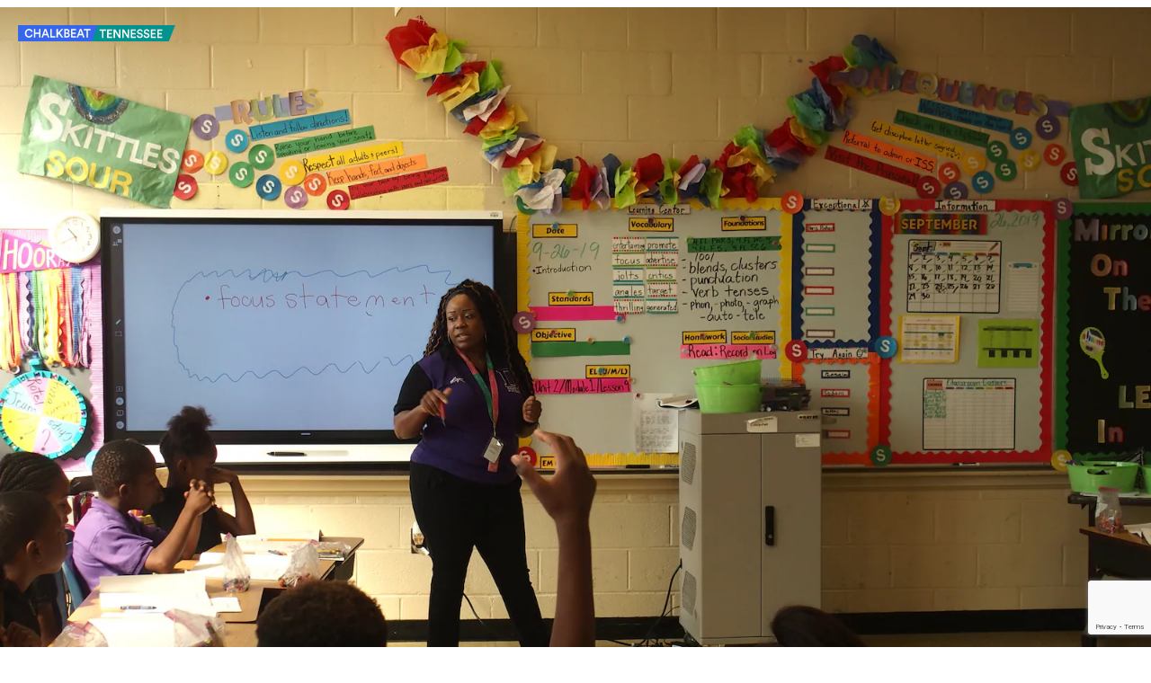

--- FILE ---
content_type: text/html; charset=utf-8
request_url: https://www.chalkbeat.org/tennessee/2019/10/4/21108957/memphis-teacher-groups-seek-to-increase-maximum-salary-up-to-18/
body_size: 33325
content:
<!DOCTYPE html><html class="chalkbeat" lang="en" style="overflow-x:clip"><head><meta name="viewport" content="width=device-width, initial-scale=1"/><link rel="preload" as="image" href="/pf/resources/images/chalkbeat/logos/cb-tennessee-primary.svg?d=177"/><script async="" src="https://polyfill.io/v3/polyfill.min.js?features=IntersectionObserver%2CElement.prototype.prepend%2CElement.prototype.remove%2CArray.prototype.find%2CArray.prototype.includes"></script><script async="" data-integration="nativo-ad" src="https://s.ntv.io/serve/load.js"></script><title>Memphis teacher groups seek to increase maximum salary up to 18% - Chalkbeat</title><meta name="description" content="Shelby County Schools teachers would be able to earn up to $86,000 annually under a proposal from the district’s two teacher associations."/><meta name="twitter:description" content="Shelby County Schools teachers would be able to earn up to $86,000 annually under a proposal from the district’s two teacher associations."/><meta property="og:description" content="Shelby County Schools teachers would be able to earn up to $86,000 annually under a proposal from the district’s two teacher associations."/><meta property="og:title" content="Memphis teacher groups seek to increase maximum salary up to 18%"/><meta name="twitter:title" content="Memphis teacher groups seek to increase maximum salary up to 18%"/><meta property="og:image" content="https://www.chalkbeat.org/resizer/v2/ORPY4OEIPZDJDG5YEVQVJYKMPA.jpg?smart=true&amp;auth=6334eb1b6ce95eb8b9ea07554cf316a2b08a99580a7392d2021378e06219109b&amp;width=1200&amp;height=630"/><meta property="og:image:alt" content="Class at Dunbar Elementary School in Memphis."/><meta name="twitter:image" content="https://www.chalkbeat.org/resizer/v2/ORPY4OEIPZDJDG5YEVQVJYKMPA.jpg?smart=true&amp;auth=6334eb1b6ce95eb8b9ea07554cf316a2b08a99580a7392d2021378e06219109b&amp;width=1200&amp;height=630"/><meta name="twitter:image:alt" content="Class at Dunbar Elementary School in Memphis."/><meta property="og:type" content="article"/><meta name="robots" content="noarchive"/><meta name="parsely-type" property="parsely-type" content="post"/><meta name="parsely-section" property="parsely-section" content="front-page"/><meta name="parsely-pub-date" property="parsely-pub-date" content=""/><meta name="ad-path" property="ad-path" content="tennessee"/><meta property="og:site_name" content="Chalkbeat"/><meta property="og:url" content="https://www.chalkbeat.org/tennessee/2019/10/4/21108957/memphis-teacher-groups-seek-to-increase-maximum-salary-up-to-18/"/><meta name="twitter:card" content="summary_large_image"/><link rel="canonical" href="https://www.chalkbeat.org/tennessee/2019/10/4/21108957/memphis-teacher-groups-seek-to-increase-maximum-salary-up-to-18/"/><link rel="preload" as="style" href="https://fonts.googleapis.com/css?family=Barlow%20Condensed:300,300i,400,400i,600,600i,700,700i|Barlow%20Condensed:300,300i,400,400i,600,600i,700,700i|IBM%20Plex%20Serif:300,300i,400,400i,600,600i,700,700i&amp;display=swap"/><link rel="preload" as="style" href="https://fonts.googleapis.com/css2?family=Crimson+Pro:ital,wght@0,200..900;1,200..900&amp;family=Figtree:ital,wght@0,300..900;1,300..900&amp;display=swap"/><meta name="og:image:width" content="1200"/><meta name="og:image:height" content="630"/><meta name="og:image:type" content="image/jpeg"/><meta name="parsely-tags" content="www.chalkbeat.org,front-page,tennessee/budget-finance,tennessee/shelby-county-schools,tennessee"/><meta name="article:author" content="https://www.chalkbeat.org/authors/laura-faith-kebede"/><meta name="article:published_time" content="2019-10-04T07:28:36-0400"/><link rel="apple-touch-icon" sizes="180x180" href="/pf/resources/images/chalkbeat/apple-touch-icon-180x180.png?d=177"/><link rel="icon" type="image/png" href="/pf/resources/images/chalkbeat/favicon-32x32.png?d=177"/><link rel="icon" type="image/png" href="/pf/resources/images/chalkbeat/favicon-16x16.png?d=177"/><meta name="fb:app_id" content="735437511148430"/><link rel="stylesheet" data-testid="font-loading-url-0" href="https://fonts.googleapis.com/css?family=Barlow%20Condensed:300,300i,400,400i,600,600i,700,700i|Barlow%20Condensed:300,300i,400,400i,600,600i,700,700i|IBM%20Plex%20Serif:300,300i,400,400i,600,600i,700,700i&amp;display=swap"/><link rel="stylesheet" data-testid="font-loading-url-1" href="https://fonts.googleapis.com/css2?family=Crimson+Pro:ital,wght@0,200..900;1,200..900&amp;family=Figtree:ital,wght@0,300..900;1,300..900&amp;display=swap"/><link id="fusion-output-type-styles" rel="stylesheet" type="text/css" href="/pf/dist/components/output-types/default.css?d=177&amp;mxId=00000000"/><link id="fusion-template-styles" rel="stylesheet" type="text/css" href="/pf/dist/components/combinations/default.css?d=177&amp;mxId=00000000"/><link rel="stylesheet" href="/pf/resources/site-theme/news-theme.css?d=177"/><link rel="stylesheet" href="/pf/resources/site-theme/_css/chalkbeat-tennessee.min.css?d=177"/><script type="application/javascript" id="polyfill-script">if(!Array.prototype.includes||!(window.Object && window.Object.assign)||!window.Promise||!window.Symbol||!window.fetch){document.write('<script type="application/javascript" src="/pf/dist/engine/polyfill.js?d=177&mxId=00000000" defer=""><\/script>')}</script><script id="fusion-engine-react-script" type="application/javascript" src="/pf/dist/engine/react.js?d=177&amp;mxId=00000000" defer=""></script><script id="fusion-engine-combinations-script" type="application/javascript" src="/pf/dist/components/combinations/default.js?d=177&amp;mxId=00000000" defer=""></script><script data-integration="inlineScripts">
    (function(w,d,s,l,i){
      w[l]=w[l]||[];w[l].push({'gtm.start': new Date().getTime(),event:'gtm.js'});
      var f=d.getElementsByTagName(s)[0],
      j=d.createElement(s),dl=l!='dataLayer'?'&l='+l:'';j.async=true;j.src=
      'https://www.googletagmanager.com/gtm.js?id='+i+dl;f.parentNode.insertBefore(j,f);
    })(window,document,'script','dataLayer','GTM-WXVX5VQ');
  ;
    window.addEventListener('DOMContentLoaded', (event) => {
      queryly.init("12a8b884283a4e73", document.querySelectorAll("#fusion-app"));
    });
  ;window.isIE = !!window.MSInputMethodContext && !!document.documentMode;</script><script defer="" data-integration="queryly" src="https://www.queryly.com/js/queryly.v4.min.js"></script><script type="application/ld+json">{
        "@context": "https://schema.org",
        "@type": "NewsArticle",
        "url": "https://www.chalkbeat.org/tennessee/2019/10/4/21108957/memphis-teacher-groups-seek-to-increase-maximum-salary-up-to-18/",
        "mainEntityOfPage": {
          "@type": "WebPage",
          "@id": "https://www.chalkbeat.org/tennessee/2019/10/4/21108957/memphis-teacher-groups-seek-to-increase-maximum-salary-up-to-18/"
        },
        "name" : "Memphis teacher groups seek to increase maximum salary up to 18%",
        "headline": "Memphis teacher groups seek to increase maximum salary up to 18%",
        "datePublished": "2019-10-04T23:28:36Z",
        "dateModified": "2023-11-10T00:40:18.314Z",
        "description": "Shelby County Schools teachers would be able to earn up to $86,000 annually under a proposal from the district’s two teacher associations.",
        "author": [
            {
                    "@type": "Person",
                    "name": "Laura Faith Kebede",
                    "url" : "https://in.chalkbeat.org/authors/laura-faith-kebede"
                }
        ],       
        "publisher": {
          "@type": "NewsMediaOrganization",
          "name": "Chalkbeat",
          "logo": {
            "@type": "ImageObject",
            "url": "https://static.themebuilder.aws.arc.pub/civicnewscompany/1724615579367.svg"
           }
        },  
        "thumbnailUrl": "https://www.chalkbeat.org/resizer/v2/ORPY4OEIPZDJDG5YEVQVJYKMPA.jpg?smart=true&auth=6334eb1b6ce95eb8b9ea07554cf316a2b08a99580a7392d2021378e06219109b&width=1440&height=1080",
        "image": {
          "@type": "ImageObject",
          "url": "https://www.chalkbeat.org/resizer/v2/ORPY4OEIPZDJDG5YEVQVJYKMPA.jpg?smart=true&auth=6334eb1b6ce95eb8b9ea07554cf316a2b08a99580a7392d2021378e06219109b&width=1440&height=1080"
        }
      }</script><script type="text/javascript">window.googletag = window.googletag || {cmd: []};
        googletag.cmd.push(function() {                
        var SECONDS_TO_WAIT_AFTER_VIEWABILITY = 30;
        googletag.pubads().addEventListener('impressionViewable', function(event) {
          var slot = event.slot;          
              setTimeout(function() {                    
                    googletag.pubads().refresh([slot]);
                  }, SECONDS_TO_WAIT_AFTER_VIEWABILITY * 1000);
          });      
      });</script>
<script>(window.BOOMR_mq=window.BOOMR_mq||[]).push(["addVar",{"rua.upush":"false","rua.cpush":"true","rua.upre":"false","rua.cpre":"true","rua.uprl":"false","rua.cprl":"false","rua.cprf":"false","rua.trans":"SJ-d38c628f-c73d-4ded-ae8a-824f66cde233","rua.cook":"false","rua.ims":"false","rua.ufprl":"false","rua.cfprl":"false","rua.isuxp":"false","rua.texp":"norulematch","rua.ceh":"false","rua.ueh":"false","rua.ieh.st":"0"}]);</script>
                              <script>!function(e){var n="https://s.go-mpulse.net/boomerang/";if("False"=="True")e.BOOMR_config=e.BOOMR_config||{},e.BOOMR_config.PageParams=e.BOOMR_config.PageParams||{},e.BOOMR_config.PageParams.pci=!0,n="https://s2.go-mpulse.net/boomerang/";if(window.BOOMR_API_key="9DPLB-6CT7E-HNHU3-H84C6-5KWUU",function(){function e(){if(!o){var e=document.createElement("script");e.id="boomr-scr-as",e.src=window.BOOMR.url,e.async=!0,i.parentNode.appendChild(e),o=!0}}function t(e){o=!0;var n,t,a,r,d=document,O=window;if(window.BOOMR.snippetMethod=e?"if":"i",t=function(e,n){var t=d.createElement("script");t.id=n||"boomr-if-as",t.src=window.BOOMR.url,BOOMR_lstart=(new Date).getTime(),e=e||d.body,e.appendChild(t)},!window.addEventListener&&window.attachEvent&&navigator.userAgent.match(/MSIE [67]\./))return window.BOOMR.snippetMethod="s",void t(i.parentNode,"boomr-async");a=document.createElement("IFRAME"),a.src="about:blank",a.title="",a.role="presentation",a.loading="eager",r=(a.frameElement||a).style,r.width=0,r.height=0,r.border=0,r.display="none",i.parentNode.appendChild(a);try{O=a.contentWindow,d=O.document.open()}catch(_){n=document.domain,a.src="javascript:var d=document.open();d.domain='"+n+"';void(0);",O=a.contentWindow,d=O.document.open()}if(n)d._boomrl=function(){this.domain=n,t()},d.write("<bo"+"dy onload='document._boomrl();'>");else if(O._boomrl=function(){t()},O.addEventListener)O.addEventListener("load",O._boomrl,!1);else if(O.attachEvent)O.attachEvent("onload",O._boomrl);d.close()}function a(e){window.BOOMR_onload=e&&e.timeStamp||(new Date).getTime()}if(!window.BOOMR||!window.BOOMR.version&&!window.BOOMR.snippetExecuted){window.BOOMR=window.BOOMR||{},window.BOOMR.snippetStart=(new Date).getTime(),window.BOOMR.snippetExecuted=!0,window.BOOMR.snippetVersion=12,window.BOOMR.url=n+"9DPLB-6CT7E-HNHU3-H84C6-5KWUU";var i=document.currentScript||document.getElementsByTagName("script")[0],o=!1,r=document.createElement("link");if(r.relList&&"function"==typeof r.relList.supports&&r.relList.supports("preload")&&"as"in r)window.BOOMR.snippetMethod="p",r.href=window.BOOMR.url,r.rel="preload",r.as="script",r.addEventListener("load",e),r.addEventListener("error",function(){t(!0)}),setTimeout(function(){if(!o)t(!0)},3e3),BOOMR_lstart=(new Date).getTime(),i.parentNode.appendChild(r);else t(!1);if(window.addEventListener)window.addEventListener("load",a,!1);else if(window.attachEvent)window.attachEvent("onload",a)}}(),"".length>0)if(e&&"performance"in e&&e.performance&&"function"==typeof e.performance.setResourceTimingBufferSize)e.performance.setResourceTimingBufferSize();!function(){if(BOOMR=e.BOOMR||{},BOOMR.plugins=BOOMR.plugins||{},!BOOMR.plugins.AK){var n="true"=="true"?1:0,t="",a="aoafpqyxij7qw2l6lojq-f-09d8eb0a3-clientnsv4-s.akamaihd.net",i="false"=="true"?2:1,o={"ak.v":"39","ak.cp":"1494048","ak.ai":parseInt("941409",10),"ak.ol":"0","ak.cr":8,"ak.ipv":4,"ak.proto":"h2","ak.rid":"b13b838","ak.r":41994,"ak.a2":n,"ak.m":"dscr","ak.n":"ff","ak.bpcip":"3.128.87.0","ak.cport":38754,"ak.gh":"23.66.124.22","ak.quicv":"","ak.tlsv":"tls1.3","ak.0rtt":"","ak.0rtt.ed":"","ak.csrc":"-","ak.acc":"","ak.t":"1769888659","ak.ak":"hOBiQwZUYzCg5VSAfCLimQ==[base64]/D87UImb4d09tJ7h0aqaQcJ7Sg1P8zOOka8S05hxA23NKPj5PicIaVfkaSMwC3sS0u2GpSRNYXgPa5FJL7SrpbNlZFaBpsc1B4l7EkDcBJKnE7WtMyOzDQAe+kVKFDakq4nCql9nNRDBIN1cue0bmdm3jA8tcOEpOFNgGrE4MTV0dUK/yjAWDUJRPMW/qauvgcO9uc51UhDJ/UZTSzXBs=","ak.pv":"10","ak.dpoabenc":"","ak.tf":i};if(""!==t)o["ak.ruds"]=t;var r={i:!1,av:function(n){var t="http.initiator";if(n&&(!n[t]||"spa_hard"===n[t]))o["ak.feo"]=void 0!==e.aFeoApplied?1:0,BOOMR.addVar(o)},rv:function(){var e=["ak.bpcip","ak.cport","ak.cr","ak.csrc","ak.gh","ak.ipv","ak.m","ak.n","ak.ol","ak.proto","ak.quicv","ak.tlsv","ak.0rtt","ak.0rtt.ed","ak.r","ak.acc","ak.t","ak.tf"];BOOMR.removeVar(e)}};BOOMR.plugins.AK={akVars:o,akDNSPreFetchDomain:a,init:function(){if(!r.i){var e=BOOMR.subscribe;e("before_beacon",r.av,null,null),e("onbeacon",r.rv,null,null),r.i=!0}return this},is_complete:function(){return!0}}}}()}(window);</script></head><body class="content-story" style="overflow-x:clip"><noscript><iframe title="gtm" src="https://www.googletagmanager.com/ns.html?id=GTM-WXVX5VQ" height="0" width="0" style="display:none;visibility:hidden"></iframe></noscript><a class="skip-main" href="#main">Skip to main content</a><div id="fusion-app" class="layout-section"><div class="site-chalkbeat custom-layout oneColumn story-layout-headline_below"><header class="header"><div class="sticky-header "><a href="/tennessee"><img height="60" width="60" class="PageLogo-image" src="/pf/resources/images/chalkbeat/logos/cb-tennessee-primary.svg?d=177" alt="Chalkbeat Tennessee"/></a><div class="ActionBarInStickyBar"><a href="https://www.facebook.com/dialog/share?app_id=735437511148430&amp;display=popup&amp;href=https%3A%2F%2Fwww.chalkbeat.org%2Ftennessee%2F2019%2F10%2F4%2F21108957%2Fmemphis-teacher-groups-seek-to-increase-maximum-salary-up-to-18%2F" target="_blank" rel="noreferrer" class="ActionLink fb"><svg class="facebook"><use xlink:href="#icon-facebook"></use></svg><span>Facebook</span></a><a href="https://twitter.com/intent/tweet?url=https%3A%2F%2Fwww.chalkbeat.org%2Ftennessee%2F2019%2F10%2F4%2F21108957%2Fmemphis-teacher-groups-seek-to-increase-maximum-salary-up-to-18%2F" target="_blank" rel="noreferrer" class="ActionLink"><svg class="c-icon" width="15" height="15" xmlns="http://www.w3.org/2000/svg" viewBox="0 0 512 512" fill="currentColor" aria-hidden="true" focusable="false"><path d="M389.2 48h70.6L305.6 224.2 487 464H345L233.7 318.6 106.5 464H35.8L200.7 275.5 26.8 48H172.4L272.9 180.9 389.2 48zM364.4 421.8h39.1L151.1 88h-42L364.4 421.8z"></path></svg><span>X</span></a></div></div></header><div class="overlay-header"><div class="overlay-image"><div class="logo-overlay"><a aria-label="home page" href="/tennessee" data-cms-ai="0"><img class="PageLogo-image" src="/pf/resources/images/chalkbeat/logos/cb-tennessee-primary.svg?d=177" alt="Chalkbeat Tennessee"/></a></div><figure class="overlay-image"><img data-chromatic="ignore" alt="Class at Dunbar Elementary School in Memphis." class="c-image" loading="lazy" src="https://www.chalkbeat.org/resizer/v2/ORPY4OEIPZDJDG5YEVQVJYKMPA.jpg?auth=6334eb1b6ce95eb8b9ea07554cf316a2b08a99580a7392d2021378e06219109b&amp;smart=true&amp;width=1600&amp;height=900" srcSet="https://www.chalkbeat.org/resizer/v2/ORPY4OEIPZDJDG5YEVQVJYKMPA.jpg?auth=6334eb1b6ce95eb8b9ea07554cf316a2b08a99580a7392d2021378e06219109b&amp;smart=true&amp;width=768&amp;height=432 768w, https://www.chalkbeat.org/resizer/v2/ORPY4OEIPZDJDG5YEVQVJYKMPA.jpg?auth=6334eb1b6ce95eb8b9ea07554cf316a2b08a99580a7392d2021378e06219109b&amp;smart=true&amp;width=1024&amp;height=576 1024w, https://www.chalkbeat.org/resizer/v2/ORPY4OEIPZDJDG5YEVQVJYKMPA.jpg?auth=6334eb1b6ce95eb8b9ea07554cf316a2b08a99580a7392d2021378e06219109b&amp;smart=true&amp;width=1600&amp;height=900 1600w" sizes="100vw" width="1600" height="900"/><figcaption><p class="image-metadata"><span> Class at Dunbar Elementary School in Memphis. <!-- --> </span></p></figcaption></figure></div><div class="overlay-text"></div></div><section role="main" id="main" class="main" tabindex="-1"><div class="container layout-section"><div class="breadcrumbs"><a href="/tennessee/budget-finance/">Budget &amp; finance</a><a href="/tennessee/shelby-county-schools">Shelby County Schools</a></div><h1 class="b-headline">Memphis teacher groups seek to increase maximum salary up to 18%</h1><div class="byline"><span class="author">By <div class="Page-byline"><div class="Page-authors"><a href="https://www.chalkbeat.org/authors/laura-faith-kebede">Laura Faith Kebede</a></div></div></span><span class="separator"> | </span><span class="date">October 4, 2019, 11:28pm UTC</span></div><div class="share-bar"><ul><li><a href="https://bsky.app/intent/compose?text=https%3A%2F%2Fwww.chalkbeat.org%2Ftennessee%2F2019%2F10%2F4%2F21108957%2Fmemphis-teacher-groups-seek-to-increase-maximum-salary-up-to-18%2F" target="_blank" rel="noreferrer" class="bluesky-share-button"><svg xmlns="http://www.w3.org/2000/svg" viewBox="0 0 600 530" version="1.1"><path d="m135.72 44.03c66.496 49.921 138.02 151.14 164.28 205.46 26.262-54.316 97.782-155.54 164.28-205.46 47.98-36.021 125.72-63.892 125.72 24.795 0 17.712-10.155 148.79-16.111 170.07-20.703 73.984-96.144 92.854-163.25 81.433 117.3 19.964 147.14 86.092 82.697 152.22-122.39 125.59-175.91-31.511-189.63-71.766-2.514-7.3797-3.6904-10.832-3.7077-7.8964-0.0174-2.9357-1.1937 0.51669-3.7077 7.8964-13.714 40.255-67.233 197.36-189.63 71.766-64.444-66.128-34.605-132.26 82.697-152.22-67.108 11.421-142.55-7.4491-163.25-81.433-5.9562-21.282-16.111-152.36-16.111-170.07 0-88.687 77.742-60.816 125.72-24.795z" fill="#1185fe"></path></svg></a></li><li><a href="https://www.threads.net/intent/post?url=https%3A%2F%2Fwww.chalkbeat.org%2Ftennessee%2F2019%2F10%2F4%2F21108957%2Fmemphis-teacher-groups-seek-to-increase-maximum-salary-up-to-18%2F" target="_blank" rel="noreferrer" class="threads-share-button"><svg xmlns="http://www.w3.org/2000/svg" aria-label="Threads" viewBox="0 0 192 192"><path class="x19hqcy" d="M141.537 88.9883C140.71 88.5919 139.87 88.2104 139.019 87.8451C137.537 60.5382 122.616 44.905 97.5619 44.745C97.4484 44.7443 97.3355 44.7443 97.222 44.7443C82.2364 44.7443 69.7731 51.1409 62.102 62.7807L75.881 72.2328C81.6116 63.5383 90.6052 61.6848 97.2286 61.6848C97.3051 61.6848 97.3819 61.6848 97.4576 61.6855C105.707 61.7381 111.932 64.1366 115.961 68.814C118.893 72.2193 120.854 76.925 121.825 82.8638C114.511 81.6207 106.601 81.2385 98.145 81.7233C74.3247 83.0954 59.0111 96.9879 60.0396 116.292C60.5615 126.084 65.4397 134.508 73.775 140.011C80.8224 144.663 89.899 146.938 99.3323 146.423C111.79 145.74 121.563 140.987 128.381 132.296C133.559 125.696 136.834 117.143 138.28 106.366C144.217 109.949 148.617 114.664 151.047 120.332C155.179 129.967 155.42 145.8 142.501 158.708C131.182 170.016 117.576 174.908 97.0135 175.059C74.2042 174.89 56.9538 167.575 45.7381 153.317C35.2355 139.966 29.8077 120.682 29.6052 96C29.8077 71.3178 35.2355 52.0336 45.7381 38.6827C56.9538 24.4249 74.2039 17.11 97.0132 16.9405C119.988 17.1113 137.539 24.4614 149.184 38.788C154.894 45.8136 159.199 54.6488 162.037 64.9503L178.184 60.6422C174.744 47.9622 169.331 37.0357 161.965 27.974C147.036 9.60668 125.202 0.195148 97.0695 0H96.9569C68.8816 0.19447 47.2921 9.6418 32.7883 28.0793C19.8819 44.4864 13.2244 67.3157 13.0007 95.9325L13 96L13.0007 96.0675C13.2244 124.684 19.8819 147.514 32.7883 163.921C47.2921 182.358 68.8816 191.806 96.9569 192H97.0695C122.03 191.827 139.624 185.292 154.118 170.811C173.081 151.866 172.51 128.119 166.26 113.541C161.776 103.087 153.227 94.5962 141.537 88.9883ZM98.4405 129.507C88.0005 130.095 77.1544 125.409 76.6196 115.372C76.2232 107.93 81.9158 99.626 99.0812 98.6368C101.047 98.5234 102.976 98.468 104.871 98.468C111.106 98.468 116.939 99.0737 122.242 100.233C120.264 124.935 108.662 128.946 98.4405 129.507Z"></path></svg></a></li><li><a href="https://twitter.com/intent/tweet?url=https%3A%2F%2Fwww.chalkbeat.org%2Ftennessee%2F2019%2F10%2F4%2F21108957%2Fmemphis-teacher-groups-seek-to-increase-maximum-salary-up-to-18%2F" target="_blank" rel="noreferrer"><svg><svg class="c-icon" width="22" height="22" xmlns="http://www.w3.org/2000/svg" viewBox="0 0 512 512" fill="currentColor" aria-hidden="true" focusable="false"><path d="M389.2 48h70.6L305.6 224.2 487 464H345L233.7 318.6 106.5 464H35.8L200.7 275.5 26.8 48H172.4L272.9 180.9 389.2 48zM364.4 421.8h39.1L151.1 88h-42L364.4 421.8z"></path></svg></svg></a></li><li><a href="https://www.facebook.com/dialog/share?app_id=735437511148430&amp;display=popup&amp;href=https%3A%2F%2Fwww.chalkbeat.org%2Ftennessee%2F2019%2F10%2F4%2F21108957%2Fmemphis-teacher-groups-seek-to-increase-maximum-salary-up-to-18%2F" target="_blank" rel="noreferrer" class="facebook-share-button"><svg><use xlink:href="#icon-facebook"></use></svg></a></li><li><a href="https://www.reddit.com/submit?url=https%3A%2F%2Fwww.chalkbeat.org%2Ftennessee%2F2019%2F10%2F4%2F21108957%2Fmemphis-teacher-groups-seek-to-increase-maximum-salary-up-to-18%2F" target="_blank" rel="noreferrer" class="reddit-share-button"><svg><svg class="c-icon" width="22" height="22" xmlns="http://www.w3.org/2000/svg" viewBox="0 0 512 512" fill="currentColor" aria-hidden="true" focusable="false"><path d="M440.3 203.5c-15 0-28.2 6.2-37.9 15.9-35.7-24.7-83.8-40.6-137.1-42.3L293 52.3l88.2 19.8c0 21.6 17.6 39.2 39.2 39.2 22 0 39.7-18.1 39.7-39.7s-17.6-39.7-39.7-39.7c-15.4 0-28.7 9.3-35.3 22l-97.4-21.6c-4.9-1.3-9.7 2.2-11 7.1L246.3 177c-52.9 2.2-100.5 18.1-136.3 42.8-9.7-10.1-23.4-16.3-38.4-16.3-55.6 0-73.8 74.6-22.9 100.1-1.8 7.9-2.6 16.3-2.6 24.7 0 83.8 94.4 151.7 210.3 151.7 116.4 0 210.8-67.9 210.8-151.7 0-8.4-.9-17.2-3.1-25.1 49.9-25.6 31.5-99.7-23.8-99.7zM129.4 308.9c0-22 17.6-39.7 39.7-39.7 21.6 0 39.2 17.6 39.2 39.7 0 21.6-17.6 39.2-39.2 39.2-22 .1-39.7-17.6-39.7-39.2zm214.3 93.5c-36.4 36.4-139.1 36.4-175.5 0-4-3.5-4-9.7 0-13.7 3.5-3.5 9.7-3.5 13.2 0 27.8 28.5 120 29 149 0 3.5-3.5 9.7-3.5 13.2 0 4.1 4 4.1 10.2.1 13.7zm-.8-54.2c-21.6 0-39.2-17.6-39.2-39.2 0-22 17.6-39.7 39.2-39.7 22 0 39.7 17.6 39.7 39.7-.1 21.5-17.7 39.2-39.7 39.2z"></path></svg></svg></a></li><li><a href="https://www.linkedin.com/shareArticle?mini=true&amp;url=https%3A%2F%2Fwww.chalkbeat.org%2Ftennessee%2F2019%2F10%2F4%2F21108957%2Fmemphis-teacher-groups-seek-to-increase-maximum-salary-up-to-18%2F" target="_blank" rel="noreferrer" class="linkedin-share-button"><svg><svg class="c-icon" width="22" height="22" xmlns="http://www.w3.org/2000/svg" viewBox="0 0 512 512" fill="currentColor" aria-hidden="true" focusable="false"><path d="M100.28 448H7.4V148.9h92.88zM53.79 108.1C24.09 108.1 0 83.5 0 53.8a53.79 53.79 0 0 1 107.58 0c0 29.7-24.1 54.3-53.79 54.3zM447.9 448h-92.68V302.4c0-34.7-.7-79.2-48.29-79.2-48.29 0-55.69 37.7-55.69 76.7V448h-92.78V148.9h89.08v40.8h1.3c12.4-23.5 42.69-48.3 87.88-48.3 94 0 111.28 61.9 111.28 142.3V448z"></path></svg></svg></a></li></ul><a class="republish-link" href="/republish/tennessee/2019/10/4/21108957/memphis-teacher-groups-seek-to-increase-maximum-salary-up-to-18/">Republish</a></div><article class="default__ArticleBodyCivic-sc-1px4eze-2 dBbmFz article-body-wrapper"><p class="default__StyledText-sc-1px4eze-0 egVxCn body-paragraph">Shelby County Schools teachers would be able to earn up to $86,000 annually under the highest of three proposals from the district’s two teacher associations.</p><p class="default__StyledText-sc-1px4eze-0 egVxCn body-paragraph">That would be 18% more than the current maximum salary of $73,000.</p><p class="default__StyledText-sc-1px4eze-0 egVxCn body-paragraph">The associations want up to a 16% boost to the district’s $43,000 minimum salary for new teachers. But Cheronda Thompson, who represented United Education Association of Shelby County, said increasing the maximum is more important.</p><p class="default__StyledText-sc-1px4eze-0 egVxCn body-paragraph">“It’s not about how we start, it’s about how we finish,” she said during negotiations Friday afternoon. “We want to retain people. They already start good.”</p><p class="default__StyledText-sc-1px4eze-0 egVxCn body-paragraph">The Memphis district has been in negotiations with the Memphis-Shelby County Education Association and the United Education Association of Shelby County since February, but have only recently delved into salary talks. They are working toward a new agreement with classroom teachers and licensed professionals such as counselors and social workers on issues such as pay and working conditions.</p><p class="default__StyledText-sc-1px4eze-0 egVxCn body-paragraph">Research shows that teachers make the most difference in a student’s academic success, but districts nationwide are struggling to recruit and retain effective educators. An often cited reason is salary, especially in states like Tennessee where the <a href="https://www.chalkbeat.org/posts/tn/2019/05/31/tennessee-bumps-base-teacher-pay-up-to-36000/">average teacher salary trails both regional and national numbers</a>.</p><div class="divider"><hr/></div><p class="default__StyledText-sc-1px4eze-0 egVxCn body-paragraph"><em>Related: </em><a href="https://www.chalkbeat.org/posts/tn/2019/08/30/memphis-teacher-salary-average-dipped-to-11th-in-the-state-negotiations-to-change-that-havent-progressed/"><em>Memphis teacher salary average dipped to 11th in the state. Negotiations to change that haven’t progressed.</em></a></p><div class="divider"><hr/></div><p class="default__StyledText-sc-1px4eze-0 egVxCn body-paragraph">The highest proposal would cost the district about $19 million in the first year. Shelby County Schools has not yet countered the proposals, but provided cost estimates on each of the associations’ three proposals on Friday:</p><ul class="list__StyledUnorderedList-sc-1x4ro96-2 lhFpHX"><li class="list__StyledListItem-sc-1x4ro96-0 gNBIJA">$19 million for a starting salary of $49,985 and maximum of $86,007</li><li class="list__StyledListItem-sc-1x4ro96-0 gNBIJA">$13 million for a starting salary of $47,600 and maximum of $81,917</li><li class="list__StyledListItem-sc-1x4ro96-0 gNBIJA">$12 million for a starting salary of $43,000 and maximum of $81,917</li></ul><p class="default__StyledText-sc-1px4eze-0 egVxCn body-paragraph">Angela Whitelaw, a district deputy superintendent, said the district is committed to raising teacher salaries, but wants to hammer out a compromise.</p><p class="default__StyledText-sc-1px4eze-0 egVxCn body-paragraph">Currently teachers making the top salary are only eligible for bonuses if the district offers salary increases to other teachers. Because salary is connected to retirement pensions, the policy caps future benefits too.</p><div class="divider"><hr/></div><p class="default__StyledText-sc-1px4eze-0 egVxCn body-paragraph"><em>Related: </em><a href="https://www.chalkbeat.org/posts/tn/2019/09/24/as-union-negotiations-continue-all-memphis-teachers-will-receive-a-3-raise-and-some-will-also-get-merit-pay/"><em>As union negotiations continue, Memphis teachers will receive a 3% raise, and some will also get merit pay</em></a></p><div class="divider"><hr/></div><p class="default__StyledText-sc-1px4eze-0 egVxCn body-paragraph">Salaries are a particularly sore topic with the associations because the district’s average teacher salary is one of only two districts in the state that have dipped since 2014, according to a <a href="https://comptroller.tn.gov/content/dam/cot/orea/documents/orea-reports-2019/Salaries_FullReport.pdf">state comptroller’s report</a>. The district attributed the drop to higher paid teachers retiring and an influx of cheaper, less experienced educators.</p><p class="default__StyledText-sc-1px4eze-0 egVxCn body-paragraph">Nearly two-thirds of new teacher hires last school year had less than three years of experience, according to district data presented during Friday’s negotiations. At the same time, about a quarter of teachers who left the district the year before had between eight and 15 years of experience with an average salary of about $53,000.</p><p class="default__StyledText-sc-1px4eze-0 egVxCn body-paragraph">The groups are scheduled to meet again from 9 a.m. to 3 p.m. Friday, Oct. 25 and Nov. 1. These negotiation meetings are open to the public by <a href="https://advance.lexis.com/documentpage/?pdmfid=1000516&amp;crid=17fa3f0f-37f8-4e2c-951a-a8d06744551c&amp;nodeid=AAIABQAACAAB&amp;nodepath=%2FROOT%2FAAI%2FAAIABQ%2FAAIABQAAC%2FAAIABQAACAAB&amp;level=4&amp;haschildren=&amp;populated=false&amp;title=8-44-201.+Labor+negotiations+between+public+employee+union+and+state+or+local+government.&amp;config=025054JABlOTJjNmIyNi0wYjI0LTRjZGEtYWE5ZC0zNGFhOWNhMjFlNDgKAFBvZENhdGFsb2cDFQ14bX2GfyBTaI9WcPX5&amp;pddocfullpath=%2Fshared%2Fdocument%2Fstatutes-legislation%2Furn%3AcontentItem%3A4WMX-8NC0-R03J-N3MH-00008-00&amp;ecomp=k3v8kkk&amp;prid=8e6776cc-ac1f-40e2-bdb0-8163db9ad746">state law</a>.</p></article></div></section><footer class="footer"><div class="c-stack b-single-chain" data-style-direction="vertical" data-style-justification="start" data-style-alignment="unset" data-style-inline="false" data-style-wrap="nowrap"><div class="c-stack b-single-chain__children-stack" data-style-direction="vertical" data-style-justification="start" data-style-alignment="unset" data-style-inline="false" data-style-wrap="nowrap"><div id="fusion-static-enter:f0fQXcYd2Wdm1Am-4-0-0" style="display:none" data-fusion-component="f0fQXcYd2Wdm1Am-4-0-0"></div><div class="customfooter"><footer><div class="footer-content"><div class="footer-grid"><div class="footer-column"><h3>Who We Are</h3><ul><li><a href="/pages/about/">About Us</a></li><li><a href="/pages/ethics/">Code of Ethics</a></li><li><a href="/pages/our-staff/">Our Staff</a></li><li><a href="/pages/careers/">Careers at Chalkbeat</a></li><li><a href="/pages/awards/">Awards</a></li><li><a href="/pages/supporters/">Our Supporters</a></li></ul></div><div class="footer-column"><h3>Policies</h3><ul><li><a href="/pages/republishing/">Republishing</a></li><li><a href="/pages/privacy-policy/">Privacy Policy</a></li><li><a href="https://www.civicnews.org/tos">Terms of Service</a></li></ul></div><div class="footer-column"><h3>Contact</h3><ul><li><a href="/contact/">Contact Us</a></li><li><a href="/pages/become-a-chalkbeat-sponsor/">Become a Sponsor</a></li><li><a href="/pages/how-to-be-a-source/">How to Be a Source</a></li><li><a href="/newsletters/">Newsletters</a></li></ul></div><div class="footer-column"><h3>Newsrooms</h3><ul><li><a href="https://www.chalkbeat.org/">Chalkbeat</a></li><li><a href="https://www.votebeat.org/">Votebeat</a></li><li><a href="https://www.healthbeat.org/">Healthbeat</a></li></ul></div></div></div><div class="footer-bottom"><div class="footer-bottom-grid"><div class="footer-social"><a href="https://www.instagram.com/chalkbeatorg/"><img src="[data-uri]" alt="Instagram"/></a><a href="https://www.facebook.com/Chalkbeat/"><img src="[data-uri]" alt="Facebook"/></a><a href="https://www.linkedin.com/company/chalkbeat"><img src="[data-uri]" alt="LinkedIn"/></a><a href="https://twitter.com/chalkbeat"><img src="[data-uri]" alt="X"/></a></div><div class="footer-legal"><p>CHALKBEAT IS A CIVIC NEWS COMPANY NEWSROOM<!-- --> <span> ©<!-- -->2026</span></p></div><div class="footer-brand"><img src="[data-uri]" alt="Logo Civic News Company" class="logo-footer"/></div></div></div></footer></div><div id="fusion-static-exit:f0fQXcYd2Wdm1Am-4-0-0" style="display:none" data-fusion-component="f0fQXcYd2Wdm1Am-4-0-0"></div></div></div></footer></div></div><script id="fusion-metadata" type="application/javascript">window.Fusion=window.Fusion||{};Fusion.arcSite="chalkbeat";Fusion.contextPath="/pf";Fusion.mxId="00000000";Fusion.deployment="177";Fusion.globalContent={"_id":"JJM3FWQCXNDUVLBEAMZI3RD7GM","additional_properties":{"has_published_copy":true,"migrated":"chorus"},"canonical_website":"chalkbeat","content_elements":[{"content":"Shelby County Schools teachers would be able to earn up to $86,000 annually under the highest of three proposals from the district’s two teacher associations.","type":"text"},{"content":"That would be 18% more than the current maximum salary of $73,000.","type":"text"},{"content":"The associations want up to a 16% boost to the district’s $43,000 minimum salary for new teachers. But Cheronda Thompson, who represented United Education Association of Shelby County, said increasing the maximum is more important.","type":"text"},{"content":"“It’s not about how we start, it’s about how we finish,” she said during negotiations Friday afternoon. “We want to retain people. They already start good.”","type":"text"},{"content":"The Memphis district has been in negotiations with the Memphis-Shelby County Education Association and the United Education Association of Shelby County since February, but have only recently delved into salary talks. They are working toward a new agreement with classroom teachers and licensed professionals such as counselors and social workers on issues such as pay and working conditions.","type":"text"},{"content":"Research shows that teachers make the most difference in a student’s academic success, but districts nationwide are struggling to recruit and retain effective educators. An often cited reason is salary, especially in states like Tennessee where the <a href=\"https://www.chalkbeat.org/posts/tn/2019/05/31/tennessee-bumps-base-teacher-pay-up-to-36000/\">average teacher salary trails both regional and national numbers</a>.","type":"text"},{"type":"divider"},{"content":"<em>Related: </em><a href=\"https://www.chalkbeat.org/posts/tn/2019/08/30/memphis-teacher-salary-average-dipped-to-11th-in-the-state-negotiations-to-change-that-havent-progressed/\"><em>Memphis teacher salary average dipped to 11th in the state. Negotiations to change that haven’t progressed.</em></a>","type":"text"},{"type":"divider"},{"content":"The highest proposal would cost the district about $19 million in the first year. Shelby County Schools has not yet countered the proposals, but provided cost estimates on each of the associations’ three proposals on Friday:","type":"text"},{"content":"","type":"text"},{"items":[{"content":"$19 million for a starting salary of $49,985 and maximum of $86,007","type":"text"},{"content":"$13 million for a starting salary of $47,600 and maximum of $81,917","type":"text"},{"content":"$12 million for a starting salary of $43,000 and maximum of $81,917","type":"text"}],"list_type":"unordered","type":"list"},{"content":"Angela Whitelaw, a district deputy superintendent, said the district is committed to raising teacher salaries, but wants to hammer out a compromise.","type":"text"},{"content":"Currently teachers making the top salary are only eligible for bonuses if the district offers salary increases to other teachers. Because salary is connected to retirement pensions, the policy caps future benefits too.","type":"text"},{"type":"divider"},{"content":"<em>Related: </em><a href=\"https://www.chalkbeat.org/posts/tn/2019/09/24/as-union-negotiations-continue-all-memphis-teachers-will-receive-a-3-raise-and-some-will-also-get-merit-pay/\"><em>As union negotiations continue, Memphis teachers will receive a 3% raise, and some will also get merit pay</em></a>","type":"text"},{"type":"divider"},{"content":"Salaries are a particularly sore topic with the associations because the district’s average teacher salary is one of only two districts in the state that have dipped since 2014, according to a <a href=\"https://comptroller.tn.gov/content/dam/cot/orea/documents/orea-reports-2019/Salaries_FullReport.pdf\">state comptroller’s report</a>. The district attributed the drop to higher paid teachers retiring and an influx of cheaper, less experienced educators.","type":"text"},{"content":"Nearly two-thirds of new teacher hires last school year had less than three years of experience, according to district data presented during Friday’s negotiations. At the same time, about a quarter of teachers who left the district the year before had between eight and 15 years of experience with an average salary of about $53,000.","type":"text"},{"content":"The groups are scheduled to meet again from 9 a.m. to 3 p.m. Friday, Oct. 25 and Nov. 1. These negotiation meetings are open to the public by <a href=\"https://advance.lexis.com/documentpage/?pdmfid=1000516&amp;crid=17fa3f0f-37f8-4e2c-951a-a8d06744551c&amp;nodeid=AAIABQAACAAB&amp;nodepath=%2FROOT%2FAAI%2FAAIABQ%2FAAIABQAAC%2FAAIABQAACAAB&amp;level=4&amp;haschildren=&amp;populated=false&amp;title=8-44-201.+Labor+negotiations+between+public+employee+union+and+state+or+local+government.&amp;config=025054JABlOTJjNmIyNi0wYjI0LTRjZGEtYWE5ZC0zNGFhOWNhMjFlNDgKAFBvZENhdGFsb2cDFQ14bX2GfyBTaI9WcPX5&amp;pddocfullpath=%2Fshared%2Fdocument%2Fstatutes-legislation%2Furn%3AcontentItem%3A4WMX-8NC0-R03J-N3MH-00008-00&amp;ecomp=k3v8kkk&amp;prid=8e6776cc-ac1f-40e2-bdb0-8163db9ad746\">state law</a>.","type":"text"}],"copyright":"cb-tennessee","created_date":"2023-11-01T07:29:46.332Z","credits":{"by":[{"_id":"5LSHS2NXRBCNJBBORYHQX6MIFA","type":"author","version":"0.5.8","name":"Laura Faith Kebede","org":"America/Chicago","url":"https://in.chalkbeat.org/authors/laura-faith-kebede","slug":"laura-faith-kebede","social_links":[{"site":"email","url":"lkebede@chalkbeat.org"}],"socialLinks":[{"site":"email","url":"lkebede@chalkbeat.org","deprecated":true,"deprecation_msg":"Please use social_links."}],"additional_properties":{"original":{"_id":"5LSHS2NXRBCNJBBORYHQX6MIFA","slug":"laura-faith-kebede","byline":"Laura Faith Kebede","firstName":"Laura Faith","lastName":"Kebede","expertise":"Author","location":"America/Chicago","role":"Author","author_type":"Author","email":"lkebede@chalkbeat.org","bio_page":"https://in.chalkbeat.org/authors/laura-faith-kebede","last_updated_date":"2024-05-07T03:21:36.498Z","books":[],"podcasts":[],"education":[],"awards":[]}}}]},"description":{"basic":"Shelby County Schools teachers would be able to earn up to $86,000 annually under a proposal from the district’s two teacher associations."},"display_date":"2019-10-04T23:28:36Z","first_publish_date":"2019-10-04T23:28:36Z","headlines":{"basic":"Memphis teacher groups seek to increase maximum salary up to 18%","meta_title":"Memphis teacher groups seek to increase maximum salary up to 18%","print":"Shelby County Schools teachers would be able to earn up to $86,000 annually under a proposal from the district’s two teacher associations."},"label":{"social_description":{"display":true,"text":"Shelby County Schools teachers would be able to earn up to $86,000 annually under a proposal from the district’s two teacher associations."},"social_title":{"display":true,"text":"Memphis teacher groups seek to increase maximum salary up to 18%"}},"language":"en","last_updated_date":"2023-11-10T00:40:18.314Z","owner":{"id":"civicnewscompany","sponsored":false},"planning":{"scheduling":{"planned_publish_date":"2019-10-04T23:28:36.000Z","scheduled_publish_date":"2019-10-04T23:28:36.000Z"},"story_length":{}},"promo_items":{"basic":{"_id":"ORPY4OEIPZDJDG5YEVQVJYKMPA","additional_properties":{"fullSizeResizeUrl":"/resizer/QA7KTr-kqqPJPiyDE-FdOea15-U=/arc-photo-civicnewscompany/arc2-prod/public/ORPY4OEIPZDJDG5YEVQVJYKMPA.jpg","galleries":[],"mime_type":"image/jpeg","originalName":"Dunbar_teacher_1.jpg","originalUrl":"https://cloudfront-us-east-1.images.arcpublishing.com/civicnewscompany/ORPY4OEIPZDJDG5YEVQVJYKMPA.jpg","proxyUrl":"/resizer/QA7KTr-kqqPJPiyDE-FdOea15-U=/arc-photo-civicnewscompany/arc2-prod/public/ORPY4OEIPZDJDG5YEVQVJYKMPA.jpg","published":true,"resizeUrl":"/resizer/QA7KTr-kqqPJPiyDE-FdOea15-U=/arc-photo-civicnewscompany/arc2-prod/public/ORPY4OEIPZDJDG5YEVQVJYKMPA.jpg","restricted":false,"thumbnailResizeUrl":"/resizer/HDu-h6wtLgeZKnNiD8RW3REMJJg=/300x0/arc-photo-civicnewscompany/arc2-prod/public/ORPY4OEIPZDJDG5YEVQVJYKMPA.jpg","version":1},"alt_text":"Class at Dunbar Elementary School in Memphis.","auth":{"1":"6334eb1b6ce95eb8b9ea07554cf316a2b08a99580a7392d2021378e06219109b"},"caption":" Class at Dunbar Elementary School in Memphis. ","created_date":"2023-11-01T07:29:46Z","height":2976,"last_updated_date":"2023-11-07T20:45:15Z","licensable":false,"owner":{"name":"Chalkbeat Tennessee"},"source":{"additional_properties":{"editor":"photo center"},"edit_url":"","system":"photo center"},"subtitle":"","type":"image","url":"https://cloudfront-us-east-1.images.arcpublishing.com/civicnewscompany/ORPY4OEIPZDJDG5YEVQVJYKMPA.jpg","version":"0.10.9","width":3968,"planning":{}}},"publish_date":"2019-10-04T23:28:36Z","revision":{"branch":"default","editions":["default"],"parent_id":"AAUEMMKBUNGQTN64SPJN64Y5ZY","published":true,"revision_id":"UISEH2VIGVF6JIWRCFU2IHAFUE"},"status":"PUBLISHED","subtype":"headline_below","taxonomy":{"primary_section":{"_id":"/tennessee/budget-finance","_website":"chalkbeat","type":"section","version":"0.6.0","name":"Budget & finance","description":null,"path":"/tennessee/budget-finance","parent_id":"/tennessee","parent":{"default":"/tennessee"},"additional_properties":{"original":{"_id":"/tennessee/budget-finance","website":"chalkbeat","name":"Budget & finance","site":{"site_description":null,"site_about":null,"site_title":null,"site_tagline":null,"chorus_id":"EntryGroup:95290","is_internal":"false"},"parent":{"default":"/tennessee"},"ancestors":{"default":[]},"order":{},"inactive":false,"node_type":"section","navigation":{"nav_title":"Budget & finance"},"_website":"chalkbeat"}}},"primary_site":{"_id":"/tennessee/budget-finance","type":"site","version":"0.5.8","name":"Budget & finance","description":null,"path":"/tennessee/budget-finance","parent_id":"/tennessee","additional_properties":{"original":{"_id":"/tennessee/budget-finance","website":"chalkbeat","name":"Budget & finance","site":{"site_description":null,"site_about":null,"site_title":null,"site_tagline":null,"chorus_id":"EntryGroup:95290","is_internal":"false"},"parent":{"default":"/tennessee"},"ancestors":{"default":[]},"order":{},"inactive":false,"node_type":"section","navigation":{"nav_title":"Budget & finance"}}}},"sections":[{"_id":"/tennessee/budget-finance","_website":"chalkbeat","type":"section","version":"0.6.0","name":"Budget & finance","description":null,"path":"/tennessee/budget-finance","parent_id":"/tennessee","parent":{"default":"/tennessee"},"additional_properties":{"original":{"_id":"/tennessee/budget-finance","website":"chalkbeat","name":"Budget & finance","site":{"site_description":null,"site_about":null,"site_title":null,"site_tagline":null,"chorus_id":"EntryGroup:95290","is_internal":"false"},"parent":{"default":"/tennessee"},"ancestors":{"default":[]},"order":{},"inactive":false,"node_type":"section","navigation":{"nav_title":"Budget & finance"},"_website":"chalkbeat"}},"_website_section_id":"chalkbeat./tennessee/budget-finance"},{"_id":"/tennessee/shelby-county-schools","_website":"chalkbeat","type":"section","version":"0.6.0","name":"Shelby County Schools","description":null,"path":"/tennessee/shelby-county-schools","parent_id":"/tennessee","parent":{"default":"/tennessee"},"additional_properties":{"original":{"_id":"/tennessee/shelby-county-schools","website":"chalkbeat","name":"Shelby County Schools","site":{"site_description":null,"site_about":null,"site_title":null,"site_tagline":null,"chorus_id":"EntryGroup:95302","is_internal":"false"},"parent":{"default":"/tennessee"},"ancestors":{"default":[]},"order":{},"inactive":false,"node_type":"section","navigation":{"nav_title":"Shelby County Schools"},"_website":"chalkbeat"}},"_website_section_id":"chalkbeat./tennessee/shelby-county-schools"},{"_id":"/tennessee","_website":"chalkbeat","type":"section","version":"0.6.0","name":"Tennessee","description":null,"path":"/tennessee","parent_id":"/","parent":{"default":"/"},"additional_properties":{"original":{"_id":"/tennessee","site":{"pagebuilder_path_for_native_apps":null,"site_keywords":null,"site_title":"Chalkbeat Tennessee","site_about":null,"site_tagline":null,"site_description":null,"site_url":null,"is_internal":"false"},"social":{"rss":null,"facebook":null,"instagram":null,"twitter":null},"navigation":{"nav_title":"Tennessee"},"site_topper":{"site_logo_image":null},"bureau":{"gam_site_id":"tennessee","is_bureau_section":"true","light_background_logo":"/chalkbeat/logos/cb-tennessee-light.svg","parsely_tags":"www.chalkbeat.org,tennessee","primary_logo":"/chalkbeat/logos/cb-tennessee-primary.svg","links_hierarchy":"header-links-tennessee","tagline":"Essential education reporting in Tennessee","hide_topics_in_header":"true","newsletter_description":"Curated news about schools in your community, plus the latest reporting from us. Get it all for free in our daily Tennessee newsletter.","newsletter":"chalkbeat-tennessee","rightrail_newsletter":"chalkbeat-tennessee","newsletter_title":"Just the education news you need.","rightrail_newsletter_title":"We show up.","rightrail_newsletter_description":"You can’t always get to the school board meeting. Chalkbeat Tennessee’s reporters will be there to report the news you need. Follow along in our newsletter.","topics_hierarchy":null},"_admin":{"alias_ids":["/tennessee"]},"_website":"chalkbeat","name":"Tennessee","order":{"default":1008},"parent":{"default":"/"},"ancestors":{"default":[]},"inactive":false,"node_type":"section"}},"_website_section_id":"chalkbeat./tennessee"}],"sites":[{"_id":"/tennessee/budget-finance","type":"site","version":"0.5.8","name":"Budget & finance","description":null,"path":"/tennessee/budget-finance","parent_id":"/tennessee","additional_properties":{"original":{"_id":"/tennessee/budget-finance","website":"chalkbeat","name":"Budget & finance","site":{"site_description":null,"site_about":null,"site_title":null,"site_tagline":null,"chorus_id":"EntryGroup:95290","is_internal":"false"},"parent":{"default":"/tennessee"},"ancestors":{"default":[]},"order":{},"inactive":false,"node_type":"section","navigation":{"nav_title":"Budget & finance"}}}},{"_id":"/tennessee/shelby-county-schools","type":"site","version":"0.5.8","name":"Shelby County Schools","description":null,"path":"/tennessee/shelby-county-schools","parent_id":"/tennessee","additional_properties":{"original":{"_id":"/tennessee/shelby-county-schools","website":"chalkbeat","name":"Shelby County Schools","site":{"site_description":null,"site_about":null,"site_title":null,"site_tagline":null,"chorus_id":"EntryGroup:95302","is_internal":"false"},"parent":{"default":"/tennessee"},"ancestors":{"default":[]},"order":{},"inactive":false,"node_type":"section","navigation":{"nav_title":"Shelby County Schools"}}}},{"_id":"/tennessee","type":"site","version":"0.5.8","name":"Tennessee","description":null,"path":"/tennessee","parent_id":"/","additional_properties":{"original":{"_id":"/tennessee","site":{"pagebuilder_path_for_native_apps":null,"site_keywords":null,"site_title":"Chalkbeat Tennessee","site_about":null,"site_tagline":null,"site_description":null,"site_url":null,"is_internal":"false"},"social":{"rss":null,"facebook":null,"instagram":null,"twitter":null},"navigation":{"nav_title":"Tennessee"},"site_topper":{"site_logo_image":null},"bureau":{"gam_site_id":"tennessee","is_bureau_section":"true","light_background_logo":"/chalkbeat/logos/cb-tennessee-light.svg","parsely_tags":"www.chalkbeat.org,tennessee","primary_logo":"/chalkbeat/logos/cb-tennessee-primary.svg","links_hierarchy":"header-links-tennessee","tagline":"Essential education reporting in Tennessee","hide_topics_in_header":"true","newsletter_description":"Curated news about schools in your community, plus the latest reporting from us. Get it all for free in our daily Tennessee newsletter.","newsletter":"chalkbeat-tennessee","rightrail_newsletter":"chalkbeat-tennessee","newsletter_title":"Just the education news you need.","rightrail_newsletter_title":"We show up.","rightrail_newsletter_description":"You can’t always get to the school board meeting. Chalkbeat Tennessee’s reporters will be there to report the news you need. Follow along in our newsletter.","topics_hierarchy":null},"_admin":{"alias_ids":["/tennessee"]},"name":"Tennessee","order":{"default":1008},"parent":{"default":"/"},"ancestors":{"default":[]},"inactive":false}}}]},"type":"story","version":"0.10.9","websites":{"chalkbeat":{"website_section":{"_id":"/tennessee/budget-finance","_website":"chalkbeat","type":"section","version":"0.6.0","name":"Budget & finance","description":null,"path":"/tennessee/budget-finance","parent_id":"/tennessee","parent":{"default":"/tennessee"},"additional_properties":{"original":{"_id":"/tennessee/budget-finance","website":"chalkbeat","name":"Budget & finance","site":{"site_description":null,"site_about":null,"site_title":null,"site_tagline":null,"chorus_id":"EntryGroup:95290","is_internal":"false"},"parent":{"default":"/tennessee"},"ancestors":{"default":[]},"order":{},"inactive":false,"node_type":"section","navigation":{"nav_title":"Budget & finance"},"_website":"chalkbeat"}},"_website_section_id":"chalkbeat./tennessee/budget-finance"},"website_url":"/tennessee/2019/10/4/21108957/memphis-teacher-groups-seek-to-increase-maximum-salary-up-to-18/"}},"canonical_url":"/tennessee/2019/10/4/21108957/memphis-teacher-groups-seek-to-increase-maximum-salary-up-to-18/","publishing":{"scheduled_operations":{"publish_edition":[],"unpublish_edition":[]}},"website":"chalkbeat","website_url":"/tennessee/2019/10/4/21108957/memphis-teacher-groups-seek-to-increase-maximum-salary-up-to-18/","site_section":{"_id":"/tennessee","_website":"chalkbeat","name":"Tennessee","inactive":false,"ancestors":{"default":["/"],"topics-vb-arizona":["/"]},"parent":{"default":"/","topics-vb-arizona":"/"},"order":{"default":1077,"topics-vb-arizona":1077},"_admin":{"alias_ids":["/tennessee"]},"bureau":{"gam_site_id":"tennessee","hide_topics_in_header":"true","is_bureau_section":"true","light_background_logo":"/chalkbeat/logos/cb-tennessee-primary.svg","links_hierarchy":"header-links-tennessee","newsletter":"chalkbeat-tennessee","newsletter_description":"Curated news about schools in your community, plus the latest reporting from us. Get it all for free in our Tennessee newsletter.","newsletter_title":"Just the education news you need.","parsely_tags":"www.chalkbeat.org,tennessee","primary_logo":"/chalkbeat/logos/cb-tennessee-primary.svg","rightrail_newsletter":"chalkbeat-tennessee","rightrail_newsletter_description":"Every Wednesday and Friday, Chalkbeat Tennessee will send you the most important news about Memphis schools and statewide education policy. Get informed in 3 minutes or less with our free newsletter.","rightrail_newsletter_title":"You do enough in a day. Let us handle the news.","tagline":"Essential education reporting in Tennessee","topics_hierarchy":null},"navigation":{"nav_title":"Tennessee"},"site":{"is_internal":"false","pagebuilder_path_for_native_apps":null,"site_about":null,"site_description":null,"site_keywords":null,"site_tagline":null,"site_title":"Chalkbeat Tennessee","site_url":null},"site_topper":{"site_logo_image":null},"social":{"facebook":null,"instagram":null,"rss":null,"twitter":null},"node_type":"section"},"adpath":"tennessee"};Fusion.globalContentConfig={"source":"content-api-civic","query":{"uri":"/tennessee/2019/10/4/21108957/memphis-teacher-groups-seek-to-increase-maximum-salary-up-to-18/","website_url":"/tennessee/2019/10/4/21108957/memphis-teacher-groups-seek-to-increase-maximum-salary-up-to-18/","section":"/tennessee","arc-site":"chalkbeat"}};Fusion.lastModified=1769888659980;Fusion.contentCache={"signing-service":{"{\"id\":\"https://static.themebuilder.aws.arc.pub/civicnewscompany/1724615580003.svg\"}":{"data":{"hash":"d7c99d90ed08236cd520661223d181de14116f6e10c5c705eb4cd36d5855f8ef","type":"sha256","_id":"0b6b0370e2fa041f2d297cddfd5290961395c33e5176b7f59a5ce03faa8364ff"},"expires":1801379978407,"lastModified":1769843977451}},"site-service-hierarchy-civic":{"{\"feature\":\"footer\",\"hierarchy\":\"footer\",\"sectionId\":\"\"}":{"data":{"children":[{"_id":"/whoweare","children":[{"_id":"link-66WV3IEL2RAWVKJRQOHPSN3LI4","display_name":"About Us","node_type":"link","url":"/pages/about/"},{"_id":"link-QJRGRH7H6RFQRHFPZPX6RXWGW4","display_name":"Code of Ethics","node_type":"link","url":"/pages/ethics/"},{"_id":"link-LL5V4M67IZDEDM5RSGGFH6F6TQ","display_name":"Our Staff","node_type":"link","url":"/pages/our-staff/"},{"_id":"link-JEJNGV6IDFEHJDWZFO46UCUF44","display_name":"Careers at Chalkbeat","node_type":"link","url":"/pages/careers/"},{"_id":"link-JY362ZRYTZB6TDUDYEP2KYAN6Y","display_name":"Awards","node_type":"link","url":"/pages/awards/"},{"_id":"link-AIRKNKL3XVEF5OROQNZTBXTNQY","display_name":"Our Supporters","node_type":"link","url":"/pages/supporters/"}],"name":"Who We Are","node_type":"section"},{"_id":"/policies","children":[{"_id":"link-LTS4N7V6ZVFW7DWF7ADIYDBISQ","display_name":"Republishing","node_type":"link","url":"/pages/republishing/"},{"_id":"link-AD7VHFAQJFBUPKZMD7FYK5PD2Y","display_name":"Privacy Policy","node_type":"link","url":"/pages/privacy-policy/"},{"_id":"link-AD7RPDCAXVFK5MOTBIRBWCZSBQ","display_name":"Terms of Service","node_type":"link","url":"https://www.civicnews.org/tos"}],"name":"Policies","node_type":"section"},{"_id":"/contactcb","children":[{"_id":"link-T27KWK5QKVDKBIDSS6QPD6EJXQ","display_name":"Contact Us","node_type":"link","url":"/contact/"},{"_id":"link-7TJKD63AMFHGJLWIZEYNZNDD2Y","display_name":"Become a Sponsor","node_type":"link","url":"/pages/become-a-chalkbeat-sponsor/"},{"_id":"link-RQA6H2WOYFARVPB5K7CLASMR54","display_name":"How to Be a Source","node_type":"link","url":"/pages/how-to-be-a-source/"},{"_id":"link-DNYLSYPR35ACXOEEJTLUQSUXDY","display_name":"Newsletters","node_type":"link","url":"/newsletters/"}],"name":"Contact","node_type":"section"},{"_id":"/newsrooms","children":[{"_id":"link-KF4N44CBDNGWLEAR7QFEVEGY2E","display_name":"Chalkbeat","node_type":"link","url":"https://www.chalkbeat.org/"},{"_id":"link-4K3YREAJBVAJNPXMWKRGKCPKYU","display_name":"Votebeat","node_type":"link","url":"https://www.votebeat.org/"},{"_id":"link-NPMMNMHZBBHWBGLPGTDZJYNR64","display_name":"Healthbeat","node_type":"link","url":"https://www.healthbeat.org/"}],"name":"Newsrooms","node_type":"section"}],"_id":"/"},"expires":1769888904109,"lastModified":1769888604036}}};Fusion.layout="OneColLayout";Fusion.metas={"page-type":{"value":"article","html":true},"parsely-type":{"value":"post","html":true},"parsely-section":{"value":"front-page","html":true},"parsely-pub-date":{"value":"{{content.metadata.publish_date}}","html":true},"ad-path":{"value":"{{globalContent.adpath}}","html":true}};Fusion.outputType="default";Fusion.template="template/tXZAgVnPjJXnJuSt";Fusion.tree={"collection":"layouts","type":"OneColLayout","props":{"collection":"layouts","type":"OneColLayout","id":"OneColLayout","childProps":[{"collection":"sections","id":0},{"collection":"sections","id":1},{"collection":"sections","id":2},{"collection":"sections","id":3},{"collection":"sections","id":4}]},"children":[{"collection":"sections","props":{"collection":"sections","id":0},"children":[{"collection":"features","type":"sticky-header/default","props":{"collection":"features","type":"sticky-header/default","id":"f0fjf5YdvdWb1wQ","name":"Sticky Header - Civic","contentConfig":{"contentService":"","contentConfigValues":{},"inherit":true},"customFields":{},"displayProperties":{},"localEdits":{},"variants":{}}}]},{"collection":"sections","props":{"collection":"sections","id":1},"children":[{"collection":"features","type":"article/overlay-leadimage","props":{"collection":"features","type":"article/overlay-leadimage","id":"f0fdgaArvdWb1L4","name":"Overlay Lead Image - Civic","contentConfig":{"contentService":"","contentConfigValues":{},"inherit":true},"customFields":{},"displayProperties":{},"localEdits":{},"variants":{}}}]},{"collection":"sections","props":{"collection":"sections","id":2},"children":[]},{"collection":"sections","props":{"collection":"sections","id":3},"children":[{"collection":"features","type":"article/overline","props":{"collection":"features","type":"article/overline","id":"f0fqcMKvvdWb1IO","name":"Overline - Civic","contentConfig":{"contentService":"","contentConfigValues":{},"inherit":true},"customFields":{},"displayProperties":{},"localEdits":{},"variants":{}}},{"collection":"features","type":"@wpmedia/headline-block/headline","props":{"collection":"features","type":"@wpmedia/headline-block/headline","id":"f0fiQBbAvdWb16h","contentConfig":{"contentService":"","contentConfigValues":{},"inherit":false},"customFields":{},"displayProperties":{},"localEdits":{},"variants":{}}},{"collection":"features","type":"@wpmedia/subheadline-block/subheadline","props":{"collection":"features","type":"@wpmedia/subheadline-block/subheadline","id":"f0fbSFSCvdWb1dq","contentConfig":{"contentService":"","contentConfigValues":{},"inherit":false},"customFields":{},"displayProperties":{},"localEdits":{},"variants":{}}},{"collection":"features","type":"article/byline","props":{"collection":"features","type":"article/byline","id":"f0fMkTkFvdWb1Eg","name":"Byline - Civic","contentConfig":{"contentService":"","contentConfigValues":{},"inherit":true},"customFields":{},"displayProperties":{},"localEdits":{},"variants":{}}},{"collection":"features","type":"article/sharebar","props":{"collection":"features","type":"article/sharebar","id":"f0fO3lkIvdWb1mt","name":"Share Bar - Civic","contentConfig":{"contentService":"","contentConfigValues":{},"inherit":true},"customFields":{},"displayProperties":{},"localEdits":{},"variants":{}}},{"collection":"chains","type":"article-body-civic","props":{"collection":"chains","type":"article-body-civic","id":"c0fpN4aNvdWb1S8","name":"Article Body Civic","customFields":{"shrinkToFit":true,"viewportPercentage":65},"displayProperties":{}},"children":[]}]},{"collection":"sections","props":{"collection":"sections","id":4},"children":[{"collection":"chains","type":"@wpmedia/single-chain-block/single-chain","props":{"collection":"chains","type":"@wpmedia/single-chain-block/single-chain","id":"c0fhYn56hqrAQQ","name":"Single Chain – Arc Block","customFields":{},"displayProperties":{}},"children":[{"collection":"features","type":"genericFooter/default","props":{"collection":"features","type":"genericFooter/default","id":"f0fQXcYd2Wdm1Am-4-0-0","name":"Generic Footer","contentConfig":{"contentService":"","contentConfigValues":{},"inherit":true},"customFields":{"navigationConfig":{"contentService":"site-service-hierarchy-civic","contentConfigValues":{"hierarchy":"footer","sectionId":""}},"footerLegal":"CHALKBEAT IS A CIVIC NEWS COMPANY NEWSROOM","facebookUrl":"https://www.facebook.com/Chalkbeat/","instagramUrl":"https://www.instagram.com/chalkbeatorg/","linkedinUrl":"https://www.linkedin.com/company/chalkbeat","xUrl":"https://twitter.com/chalkbeat"},"displayProperties":{},"localEdits":{},"variants":{}}}]}]}]};Fusion.spa=false;Fusion.spaEnabled=false;</script><svg xmlns="http://www.w3.org/2000/svg" style="display:none" id="iconsMap"><symbol id="mono-icon-facebook" viewBox="0 0 10 19"><path fill-rule="evenodd" d="M2.707 18.25V10.2H0V7h2.707V4.469c0-1.336.375-2.373 1.125-3.112C4.582.62 5.578.25 6.82.25c1.008 0 1.828.047 2.461.14v2.848H7.594c-.633 0-1.067.14-1.301.422-.188.235-.281.61-.281 1.125V7H9l-.422 3.2H6.012v8.05H2.707z"></path></symbol><symbol viewBox="0 0 21.406 43.754" id="icon-facebook" xmlns="http://www.w3.org/2000/svg"><path d="M5.43 43.754v-20.53H0V15.83h5.43V9.518C5.43 4.558 8.635 0 16.024 0c2.99 0 5.204.286 5.204.286l-.175 6.903s-2.257-.03-4.72-.03c-2.663 0-3.09 1.23-3.09 3.26v5.4h8.022l-.35 7.39h-7.672v20.53H5.43z"></path></symbol><symbol viewBox="0 0 16 16" id="icon-linkedin" xmlns="http://www.w3.org/2000/svg"><path d="M.2 15.876h3.394V5.222H.2v10.654zM1.997 0C.8 0 0 .836 0 1.88s.8 1.88 1.997 1.88 1.997-.836 1.997-1.88C3.794.836 2.994 0 1.997 0zm9.985 4.804c-1.798 0-2.596 1.045-2.996 1.88V5.222H5.392c.2 1.045 0 10.862 0 10.862h3.395V9.818c0-.21 0-.627.2-.836.2-.626.798-1.253 1.796-1.253 1.2 0 1.798 1.04 1.798 2.5v5.64h3.4V9.82c0-3.342-1.79-5.014-3.99-5.014z"></path></symbol><symbol viewBox="0 0 50.062 37.479" id="icon-email" xmlns="http://www.w3.org/2000/svg"><path d="M25.085 21.866L.082 3.114A3.114 3.114 0 0 1 3.207-.012H46.96a3.113 3.113 0 0 1 3.126 3.126l-25 18.752zm0 5.613L50.087 8.726v25.64a3.113 3.113 0 0 1-3.125 3.125H3.208a3.113 3.113 0 0 1-3.125-3.125V8.727L25.085 27.48z" class="afshape-1"></path></symbol><symbol viewBox="0 0 44.71 36.327" id="icon-twitter" xmlns="http://www.w3.org/2000/svg"><path d="M44.71 4.295c-1.656.724-3.415 1.242-5.278 1.45A9.146 9.146 0 0 0 43.468.673a18.75 18.75 0 0 1-5.796 2.225C35.965 1.138 33.584 0 30.945 0a9.145 9.145 0 0 0-9.16 9.16c0 .724.052 1.448.208 2.12-7.607-.413-14.335-3.88-18.888-9.417-.777 1.345-1.242 2.742-1.242 4.45 0 3.157 1.604 5.95 4.088 7.607a9.376 9.376 0 0 1-4.14-1.138v.103c0 4.45 3.16 8.176 7.35 9.004-.77.2-1.6.31-2.43.31-.57 0-1.14-.06-1.71-.16 1.14 3.62 4.56 6.31 8.54 6.36-3.1 2.48-7.09 4.34-11.38 4.34-.72 0-1.45-.05-2.17-.16 4.04 2.59 8.9 3.72 14.08 3.72 16.87 0 26.08-13.97 26.08-26.08V9.05c1.76-1.294 3.32-2.9 4.56-4.76"></path></symbol><symbol viewBox="0 0 23.62 41.098" id="icon-tumblr" xmlns="http://www.w3.org/2000/svg"><path d="M21.643 32.826c-.764.364-2.226.682-3.316.71-3.29.088-3.927-2.31-3.955-4.052V16.69h8.252v-6.22h-8.222V0h-6.02c-.1 0-.272.087-.296.307C7.734 3.512 6.234 9.135 0 11.382v5.31h4.16V30.12c0 4.595 3.39 11.126 12.343 10.974 3.02-.053 6.375-1.318 7.117-2.408l-1.977-5.86z"></path></symbol><symbol viewBox="0 0 671.78668 671.78668" id="icon-instagram" xmlns="http://www.w3.org/2000/svg"><g transform="matrix(.13333 0 0 -.13333 0 671.787)"><path d="M2519.21 5038.41c-684.18 0-769.97-2.9-1038.67-15.16-268.14-12.23-451.27-54.82-611.513-117.09-165.66-64.38-306.148-150.52-446.203-290.57-140.051-140.05-226.191-280.55-290.57-446.21-62.273-160.24-104.86-343.37-117.098-611.51C2.898 3289.17 0 3203.38 0 2519.2c0-684.17 2.898-769.96 15.156-1038.66 12.239-268.14 54.825-451.27 117.098-611.509 64.379-165.66 150.519-306.152 290.57-446.211 140.055-140.05 280.543-226.191 446.203-290.57C1029.27 69.98 1212.4 27.39 1480.54 15.16 1749.24 2.902 1835.03 0 2519.21 0c684.17 0 769.96 2.902 1038.66 15.16 268.14 12.23 451.27 54.82 611.51 117.09 165.66 64.379 306.15 150.52 446.21 290.57 140.05 140.059 226.19 280.551 290.57 446.211 62.27 160.239 104.86 343.369 117.09 611.509 12.26 268.7 15.16 354.49 15.16 1038.66 0 684.18-2.9 769.97-15.16 1038.67-12.23 268.14-54.82 451.27-117.09 611.51-64.38 165.66-150.52 306.16-290.57 446.21-140.06 140.05-280.55 226.19-446.21 290.57-160.24 62.27-343.37 104.86-611.51 117.09-268.7 12.26-354.49 15.16-1038.66 15.16zm0-453.91c672.65 0 752.33-2.57 1017.97-14.69 245.62-11.2 379.01-52.24 467.78-86.74 117.59-45.7 201.51-100.29 289.66-188.44 88.16-88.16 142.75-172.08 188.45-289.67 34.5-88.77 75.54-222.16 86.74-467.78 12.12-265.64 14.69-345.32 14.69-1017.98 0-672.65-2.57-752.33-14.69-1017.97-11.2-245.62-52.24-379.01-86.74-467.78-45.7-117.591-100.29-201.509-188.45-289.661-88.15-88.16-172.07-142.75-289.66-188.449-88.77-34.5-222.16-75.539-467.78-86.738-265.6-12.122-345.27-14.692-1017.97-14.692-672.71 0-752.37 2.57-1017.98 14.692-245.62 11.199-379.01 52.238-467.78 86.738-117.591 45.699-201.509 100.289-289.661 188.449-88.152 88.152-142.75 172.07-188.449 289.661-34.5 88.77-75.535 222.16-86.742 467.78-12.121 265.64-14.688 345.32-14.688 1017.97 0 672.66 2.567 752.34 14.688 1017.98 11.207 245.62 52.242 379.01 86.742 467.78 45.699 117.59 100.293 201.51 188.445 289.66 88.156 88.16 172.074 142.75 289.665 188.45 88.77 34.5 222.16 75.54 467.78 86.74 265.64 12.12 345.32 14.69 1017.98 14.69"></path><path d="M2519.21 1679.47c-463.78 0-839.74 375.96-839.74 839.73 0 463.78 375.96 839.74 839.74 839.74 463.77 0 839.73-375.96 839.73-839.74 0-463.77-375.96-839.73-839.73-839.73zm0 2133.38c-714.47 0-1293.65-579.18-1293.65-1293.65 0-714.46 579.18-1293.64 1293.65-1293.64 714.46 0 1293.64 579.18 1293.64 1293.64 0 714.47-579.18 1293.65-1293.64 1293.65M4166.27 3863.96c0-166.96-135.35-302.3-302.31-302.3-166.95 0-302.3 135.34-302.3 302.3s135.35 302.31 302.3 302.31c166.96 0 302.31-135.35 302.31-302.31"></path></g></symbol><symbol viewBox="0 0 462 325" id="icon-youtube" xmlns="http://www.w3.org/2000/svg"><path d="M234.28 1.691c-53.492 0-132.53 3.24-156.188 4.031C52.396 8.02 42.884 9.366 28.811 21.41 7.368 40.48 2.28 77.954 2.28 135.285v54.562c0 65.439 8.69 98.684 23 110.844 16.517 14.17 27.407 15.302 38.406 17 4.27.646 34.49 6 168.594 6 83.626 0 155.507-3.95 162.937-4.906 11.945-1.508 29.104-3.696 42.063-18.094 19.183-21.803 23-57.999 23-110.437V126.69c0-33.943-1.891-81.916-23-102-15.991-13.536-21.848-17.367-54.938-19.031-9.358-.462-91.02-3.969-148.062-3.969zm-49.5 97l123.5 63.75-123.5 64.25v-128z"></path></symbol><symbol viewBox="-285 377 40 40" id="icon-pinterest" xmlns="http://www.w3.org/2000/svg"><path d="M-265 377.1c-10.9 0-19.7 8.9-19.7 19.8 0 8.1 4.9 15 11.8 18.1-.1-1.4 0-3 .3-4.5.4-1.6 2.5-10.8 2.5-10.8s-.6-1.3-.6-3.1c0-2.9 1.7-5.1 3.8-5.1 1.8 0 2.7 1.3 2.7 3 0 1.8-1.2 4.5-1.7 7-.5 2.1 1 3.8 3.1 3.8 3.7 0 6.3-4.8 6.3-10.5 0-4.3-2.9-7.6-8.2-7.6-6 0-9.7 4.5-9.7 9.5 0 1.7.5 2.9 1.3 3.9.4.4.4.6.3 1.1l-.4 1.6c-.1.5-.5.7-1 .5-2.8-1.1-4-4.1-4-7.5 0-5.6 4.7-12.3 14.1-12.3 7.5 0 12.5 5.5 12.5 11.3 0 7.7-4.3 13.5-10.7 13.5-2.1 0-4.1-1.2-4.8-2.5 0 0-1.1 4.5-1.4 5.4-.4 1.5-1.2 3-2 4.2 1.8.5 3.7.8 5.6.8 10.9 0 19.7-8.8 19.7-19.7 0-11-8.9-19.9-19.8-19.9z"></path></symbol><symbol viewBox="373.3 133.3 533.3 533.3" id="icon-profile" xmlns="http://www.w3.org/2000/svg"><path d="M640 400c73.6 0 133.3-59.7 133.3-133.3S713.6 133.3 640 133.3 506.7 193 506.7 266.7 566.4 400 640 400zm0 66.7c-89 0-266.7 44.7-266.7 133.3v66.7h533.3V600c.1-88.7-177.6-133.3-266.6-133.3z"></path></symbol><symbol viewBox="0 0 1000 1000" preserveAspectRatio="xMinYMin meet" id="icon-rss" xmlns="http://www.w3.org/2000/svg"><path d="M0 866q0-55 39-94t94-39 94 39 39 94q0 56-39 94.5T133 999t-94-39-39-94zm0-335V340q179 0 331 88.5T571.5 669t88.5 331H468q0-194-137-331Q193 531 0 531zm0-339V0q203 0 388 79.5T707 293t213.5 319 79.5 388H808q0-164-64-314T571.5 428t-258-172T0 192z"></path></symbol><symbol viewBox="90 0 689 645" id="icon-clock" xmlns="http://www.w3.org/2000/svg"><title>clock</title><path d="M489.1 322.5c0 15-5.4 27.9-16 38.6-10.7 10.7-23.6 16-38.6 16-23.7 0-40.3-10.9-49.9-32.8h-125c-6.4 0-11.6-2.1-15.7-6.1-4-4.1-6.1-9.3-6.1-15.7 0-6.4 2.1-11.6 6.1-15.7 4.1-4.1 9.4-6.1 15.8-6.1h125c5.9-13.2 15.3-22.5 28-28V125.8c0-6.4 2.1-11.6 6.1-15.7 4.1-4.1 9.3-6.1 15.7-6.1 6.4 0 11.6 2 15.7 6.1s6.1 9.3 6.1 15.7v146.8c21.9 9.5 32.9 26.1 32.8 49.9zm-54.6-306c84.2 0 156.3 29.9 216.2 89.8 59.9 59.9 89.8 131.9 89.8 216.2s-29.9 156.3-89.8 216.2c-59.9 59.9-131.9 89.8-216.2 89.8s-156.3-29.9-216.2-89.8c-59.9-59.9-89.8-131.9-89.8-216.2s29.9-156.3 89.8-216.2c59.9-59.9 132-89.8 216.2-89.8zm0 546.4c66.5 0 123.2-23.4 170.1-70.4 46.9-46.9 70.4-103.6 70.4-170.1s-23.4-123.2-70.4-170.1C557.7 105.5 501 82.1 434.5 82.1s-123.2 23.4-170.1 70.4C217.5 199.4 194 256.1 194 322.6s23.4 123.2 70.4 170.1c46.9 46.8 103.6 70.2 170.1 70.2z"></path></symbol><symbol id="icon-star" viewBox="0 0 70 80" xmlns="http://www.w3.org/2000/svg"><path fill="#d3242c" d="M27.5 27l7.6-25 7.6 25 25.5-5.9-17.8 19.1 17.8 19.1-25.5-5.9-7.6 25-7.6-25L2 59.3l17.8-19.1L2 21.1z"></path></symbol><symbol id="squiggly" width="44" height="11" viewBox="0 0 44 11" xmlns="http://www.w3.org/2000/svg"><path d="M1.79 9.18c2.963-1.785 6.094-3.06 9.28-3.91 1.79-.51 3.579-.85 5.368-.935.447-.085.95-.085 1.398-.085h.335s.503.085.224 0c.223.085.447.17.615.255-.28-.17.223.255.335.34-.28-.34.168.255.224.425.056.085.112.17.112.255.223.425-.168-.34 0 .085.28.595.559 1.105.838 1.7.671 1.19 1.566 2.04 2.572 2.466 1.566.68 3.355.425 4.92-.17 1.733-.68 3.355-2.04 5.088-2.806 2.851-1.19 6.262-1.955 8.945-.425.727.425 1.51-.425 1.733-1.445.224-1.19-.28-2.21-.95-2.635-2.46-1.445-5.535-1.02-8.219-.255-1.9.51-3.746 1.445-5.535 2.55-1.453.935-3.019 1.53-4.64 1.19-.112 0-.392-.17-.615-.255 0 0-.447-.255-.168-.085l-.335-.255s-.112-.085-.168-.085c.28.255 0 0-.056-.085-.168-.255-.28-.51-.447-.765-.224-.425.168.34-.056-.085-.056-.085-.112-.255-.168-.34a2.855 2.855 0 00-.28-.595c-.335-.68-.726-1.36-1.173-1.87C20.017.255 18.787 0 17.668 0c-1.9 0-3.746.34-5.647.765-3.746.85-7.492 2.21-11.014 4.335-.67.425-1.174 1.445-.95 2.635.168 1.02 1.006 1.87 1.733 1.446z"></path></symbol><symbol id="mono-icon-instagram" viewBox="0 0 17 17"><g><path fill-rule="evenodd" d="M8.281 4.207c.727 0 1.4.182 2.022.545a4.055 4.055 0 0 1 1.476 1.477c.364.62.545 1.294.545 2.021 0 .727-.181 1.4-.545 2.021a4.055 4.055 0 0 1-1.476 1.477 3.934 3.934 0 0 1-2.022.545c-.726 0-1.4-.182-2.021-.545a4.055 4.055 0 0 1-1.477-1.477 3.934 3.934 0 0 1-.545-2.021c0-.727.182-1.4.545-2.021A4.055 4.055 0 0 1 6.26 4.752a3.934 3.934 0 0 1 2.021-.545zm0 6.68a2.54 2.54 0 0 0 1.864-.774 2.54 2.54 0 0 0 .773-1.863 2.54 2.54 0 0 0-.773-1.863 2.54 2.54 0 0 0-1.864-.774 2.54 2.54 0 0 0-1.863.774 2.54 2.54 0 0 0-.773 1.863c0 .727.257 1.348.773 1.863a2.54 2.54 0 0 0 1.863.774zM13.45 4.03c-.023.258-.123.48-.299.668a.856.856 0 0 1-.65.281.913.913 0 0 1-.668-.28.913.913 0 0 1-.281-.669c0-.258.094-.48.281-.668a.913.913 0 0 1 .668-.28c.258 0 .48.093.668.28.187.188.281.41.281.668zm2.672.95c.023.656.035 1.746.035 3.269 0 1.523-.017 2.62-.053 3.287-.035.668-.134 1.248-.298 1.74a4.098 4.098 0 0 1-.967 1.53 4.098 4.098 0 0 1-1.53.966c-.492.164-1.072.264-1.74.3-.668.034-1.763.052-3.287.052-1.523 0-2.619-.018-3.287-.053-.668-.035-1.248-.146-1.74-.334a3.747 3.747 0 0 1-1.53-.931 4.098 4.098 0 0 1-.966-1.53c-.164-.492-.264-1.072-.299-1.74C.424 10.87.406 9.773.406 8.25S.424 5.63.46 4.963c.035-.668.135-1.248.299-1.74.21-.586.533-1.096.967-1.53A4.098 4.098 0 0 1 3.254.727c.492-.164 1.072-.264 1.74-.3C5.662.394 6.758.376 8.281.376c1.524 0 2.62.018 3.287.053.668.035 1.248.135 1.74.299a4.098 4.098 0 0 1 2.496 2.496c.165.492.27 1.078.317 1.757zm-1.687 7.91c.14-.399.234-1.032.28-1.899.024-.515.036-1.242.036-2.18V7.689c0-.961-.012-1.688-.035-2.18-.047-.89-.14-1.524-.281-1.899a2.537 2.537 0 0 0-1.512-1.511c-.375-.14-1.008-.235-1.899-.282a51.292 51.292 0 0 0-2.18-.035H7.72c-.938 0-1.664.012-2.18.035-.867.047-1.5.141-1.898.282a2.537 2.537 0 0 0-1.512 1.511c-.14.375-.234 1.008-.281 1.899a51.292 51.292 0 0 0-.036 2.18v1.125c0 .937.012 1.664.036 2.18.047.866.14 1.5.28 1.898.306.726.81 1.23 1.513 1.511.398.141 1.03.235 1.898.282.516.023 1.242.035 2.18.035h1.125c.96 0 1.687-.012 2.18-.035.89-.047 1.523-.141 1.898-.282.726-.304 1.23-.808 1.512-1.511z"></path></g></symbol><symbol id="mono-icon-mailto" viewBox="0 0 512 512"><g><path d="M67,148.7c11,5.8,163.8,89.1,169.5,92.1c5.7,3,11.5,4.4,20.5,4.4c9,0,14.8-1.4,20.5-4.4c5.7-3,158.5-86.3,169.5-92.1 c4.1-2.1,11-5.9,12.5-10.2c2.6-7.6-0.2-10.5-11.3-10.5H257H65.8c-11.1,0-13.9,3-11.3,10.5C56,142.9,62.9,146.6,67,148.7z"></path><path d="M455.7,153.2c-8.2,4.2-81.8,56.6-130.5,88.1l82.2,92.5c2,2,2.9,4.4,1.8,5.6c-1.2,1.1-3.8,0.5-5.9-1.4l-98.6-83.2 c-14.9,9.6-25.4,16.2-27.2,17.2c-7.7,3.9-13.1,4.4-20.5,4.4c-7.4,0-12.8-0.5-20.5-4.4c-1.9-1-12.3-7.6-27.2-17.2l-98.6,83.2 c-2,2-4.7,2.6-5.9,1.4c-1.2-1.1-0.3-3.6,1.7-5.6l82.1-92.5c-48.7-31.5-123.1-83.9-131.3-88.1c-8.8-4.5-9.3,0.8-9.3,4.9 c0,4.1,0,205,0,205c0,9.3,13.7,20.9,23.5,20.9H257h185.5c9.8,0,21.5-11.7,21.5-20.9c0,0,0-201,0-205 C464,153.9,464.6,148.7,455.7,153.2z"></path></g></symbol><symbol id="mono-icon-print" viewBox="0 0 12 12"><g fill-rule="evenodd"><path fill-rule="nonzero" d="M9 10V7H3v3H1a1 1 0 0 1-1-1V4a1 1 0 0 1 1-1h10a1 1 0 0 1 1 1v3.132A2.868 2.868 0 0 1 9.132 10H9zm.5-4.5a1 1 0 1 0 0-2 1 1 0 0 0 0 2zM3 0h6v2H3z"></path><path d="M4 8h4v4H4z"></path></g></symbol><symbol id="mono-icon-copylink" viewBox="0 0 12 12"><g fill-rule="evenodd"><path d="M10.199 2.378c.222.205.4.548.465.897.062.332.016.614-.132.774L8.627 6.106c-.187.203-.512.232-.75-.014a.498.498 0 0 0-.706.028.499.499 0 0 0 .026.706 1.509 1.509 0 0 0 2.165-.04l1.903-2.06c.37-.398.506-.98.382-1.636-.105-.557-.392-1.097-.77-1.445L9.968.8C9.591.452 9.03.208 8.467.145 7.803.072 7.233.252 6.864.653L4.958 2.709a1.509 1.509 0 0 0 .126 2.161.5.5 0 1 0 .68-.734c-.264-.218-.26-.545-.071-.747L7.597 1.33c.147-.16.425-.228.76-.19.353.038.71.188.931.394l.91.843.001.001zM1.8 9.623c-.222-.205-.4-.549-.465-.897-.062-.332-.016-.614.132-.774l1.905-2.057c.187-.203.512-.232.75.014a.498.498 0 0 0 .706-.028.499.499 0 0 0-.026-.706 1.508 1.508 0 0 0-2.165.04L.734 7.275c-.37.399-.506.98-.382 1.637.105.557.392 1.097.77 1.445l.91.843c.376.35.937.594 1.5.656.664.073 1.234-.106 1.603-.507L7.04 9.291a1.508 1.508 0 0 0-.126-2.16.5.5 0 0 0-.68.734c.264.218.26.545.071.747l-1.904 2.057c-.147.16-.425.228-.76.191-.353-.038-.71-.188-.931-.394l-.91-.843z"></path><path d="M8.208 3.614a.5.5 0 0 0-.707.028L3.764 7.677a.5.5 0 0 0 .734.68L8.235 4.32a.5.5 0 0 0-.027-.707"></path></g></symbol><symbol id="mono-icon-linkedin" viewBox="0 0 14 14" xmlns="http://www.w3.org/2000/svg"><path d="M9.245 7.318c-.704 0-1.273.57-1.273 1.273v4.454H4.79s.038-7.636 0-8.272h3.182v.945s.985-.919 2.507-.919c1.884 0 3.22 1.364 3.22 4.012v4.234h-3.182V8.591c0-.703-.57-1.273-1.272-1.273zM1.92 3.5h-.018C.94 3.5.318 2.748.318 1.921.318 1.075.96.386 1.94.386s1.583.712 1.603 1.557c0 .828-.622 1.557-1.622 1.557zm1.597 9.545H.336V4.773h3.181v8.272z" fill-rule="evenodd"></path></symbol><symbol id="mono-icon-pinterest" viewBox="0 0 512 512"><g><path d="M256,32C132.3,32,32,132.3,32,256c0,91.7,55.2,170.5,134.1,205.2c-0.6-15.6-0.1-34.4,3.9-51.4 c4.3-18.2,28.8-122.1,28.8-122.1s-7.2-14.3-7.2-35.4c0-33.2,19.2-58,43.2-58c20.4,0,30.2,15.3,30.2,33.6 c0,20.5-13.1,51.1-19.8,79.5c-5.6,23.8,11.9,43.1,35.4,43.1c42.4,0,71-54.5,71-119.1c0-49.1-33.1-85.8-93.2-85.8 c-67.9,0-110.3,50.7-110.3,107.3c0,19.5,5.8,33.3,14.8,43.9c4.1,4.9,4.7,6.9,3.2,12.5c-1.1,4.1-3.5,14-4.6,18 c-1.5,5.7-6.1,7.7-11.2,5.6c-31.3-12.8-45.9-47-45.9-85.6c0-63.6,53.7-139.9,160.1-139.9c85.5,0,141.8,61.9,141.8,128.3 c0,87.9-48.9,153.5-120.9,153.5c-24.2,0-46.9-13.1-54.7-27.9c0,0-13,51.6-15.8,61.6c-4.7,17.3-14,34.5-22.5,48 c20.1,5.9,41.4,9.2,63.5,9.2c123.7,0,224-100.3,224-224C480,132.3,379.7,32,256,32z"></path></g></symbol><symbol id="mono-icon-tumblr" viewBox="0 0 512 512"><g><path d="M321.2,396.3c-11.8,0-22.4-2.8-31.5-8.3c-6.9-4.1-11.5-9.6-14-16.4c-2.6-6.9-3.6-22.3-3.6-46.4V224h96v-64h-96V48h-61.9 c-2.7,21.5-7.5,44.7-14.5,58.6c-7,13.9-14,25.8-25.6,35.7c-11.6,9.9-25.6,17.9-41.9,23.3V224h48v140.4c0,19,2,33.5,5.9,43.5 c4,10,11.1,19.5,21.4,28.4c10.3,8.9,22.8,15.7,37.3,20.5c14.6,4.8,31.4,7.2,50.4,7.2c16.7,0,30.3-1.7,44.7-5.1 c14.4-3.4,30.5-9.3,48.2-17.6v-65.6C363.2,389.4,342.3,396.3,321.2,396.3z"></path></g></symbol><symbol id="mono-icon-twitter" viewBox="0 0 19 16"><g><path fill-rule="evenodd" d="M16.48 4.594c.024.094.036.246.036.457 0 1.687-.41 3.316-1.23 4.887-.845 1.664-2.028 2.988-3.552 3.972-1.664 1.102-3.574 1.652-5.73 1.652-2.063 0-3.95-.55-5.66-1.652.258.024.55.035.879.035 1.71 0 3.246-.527 4.605-1.582-.82 0-1.54-.24-2.162-.72a3.671 3.671 0 0 1-1.283-1.811c.234.023.457.035.668.035.328 0 .656-.035.984-.105a3.72 3.72 0 0 1-2.11-1.301 3.54 3.54 0 0 1-.843-2.32v-.07a3.475 3.475 0 0 0 1.652.492A4.095 4.095 0 0 1 1.54 5.227a3.546 3.546 0 0 1-.457-1.776c0-.644.176-1.26.527-1.845a10.18 10.18 0 0 0 3.358 2.742 10.219 10.219 0 0 0 4.236 1.125 5.124 5.124 0 0 1-.07-.844c0-.656.164-1.272.492-1.846a3.613 3.613 0 0 1 1.336-1.353 3.565 3.565 0 0 1 1.828-.492c.54 0 1.037.105 1.494.316.457.21.861.492 1.213.844a7.51 7.51 0 0 0 2.356-.88c-.282.868-.82 1.548-1.618 2.04a7.93 7.93 0 0 0 2.11-.598 8.114 8.114 0 0 1-1.864 1.934z"></path></g></symbol><symbol id="mono-icon-youtube" viewBox="0 0 512 512"><g><path fill-rule="evenodd" d="M508.6,148.8c0-45-33.1-81.2-74-81.2C379.2,65,322.7,64,265,64c-3,0-6,0-9,0s-6,0-9,0c-57.6,0-114.2,1-169.6,3.6 c-40.8,0-73.9,36.4-73.9,81.4C1,184.6-0.1,220.2,0,255.8C-0.1,291.4,1,327,3.4,362.7c0,45,33.1,81.5,73.9,81.5 c58.2,2.7,117.9,3.9,178.6,3.8c60.8,0.2,120.3-1,178.6-3.8c40.9,0,74-36.5,74-81.5c2.4-35.7,3.5-71.3,3.4-107 C512.1,220.1,511,184.5,508.6,148.8z M207,353.9V157.4l145,98.2L207,353.9z"></path></g></symbol><symbol viewBox="373.3 133.3 533.3 533.3" id="icon-magnify" xmlns="http://www.w3.org/2000/svg"><path d="M754.7 468.7l-22.3-22.3c24.3-33.3 37.5-73.4 37.7-114.7 0-109.5-88.8-198.3-198.3-198.3s-198.3 88.8-198.3 198.3S462.1 530 571.7 530c41.2-.2 81.3-13.4 114.7-37.7l22.3 22.3 152.7 152 45.3-45.3-152-152.6zm-183 0c-75.8 0-137.3-61.5-137.3-137.3S495.8 194 571.7 194 709 255.5 709 331.3c.2 75.7-61 137.1-136.7 137.3-.2.1-.4.1-.6.1z"></path></symbol><symbol id="icon-hamburger" viewBox="0 0 40 24"><path d="M.8 19.7v3.8h38.4v-3.8H.8Zm0-9.6v3.8h38.4v-3.8H.8ZM.8.5v3.8h38.4V.5H.8Z"></path></symbol><symbol id="burger-menu" viewBox="0 0 14 10"><g><path fill-rule="evenodd" d="M0 5.5v-1h14v1H0zM0 1V0h14v1H0zm0 9V9h14v1H0z"></path></g></symbol><symbol id="close" viewBox="0 0 41 41"><path d="m40 4.9-3.9-4-15.6 15.7L4.9 1l-4 3.9 15.7 15.6L1 36.1l3.9 4 15.6-15.7L36.1 40l4-3.9-15.7-15.6L40 4.9Z"></path></symbol><symbol id="close-x" viewBox="0 0 14 14" xmlns="http://www.w3.org/2000/svg"><g><path fill-rule="nonzero" d="M6.336 7L0 .664.664 0 7 6.336 13.336 0 14 .664 7.664 7 14 13.336l-.664.664L7 7.664.664 14 0 13.336 6.336 7z"></path></g></symbol><symbol id="share-more-arrow" viewBox="0 0 512 512"><g><g><path d="M512,241.7L273.643,3.343v156.152c-71.41,3.744-138.015,33.337-188.958,84.28C30.075,298.384,0,370.991,0,448.222v60.436 l29.069-52.985c45.354-82.671,132.173-134.027,226.573-134.027c5.986,0,12.004,0.212,18.001,0.632v157.779L512,241.7z M255.642,290.666c-84.543,0-163.661,36.792-217.939,98.885c26.634-114.177,129.256-199.483,251.429-199.483h15.489V78.131 l163.568,163.568L304.621,405.267V294.531l-13.585-1.683C279.347,291.401,267.439,290.666,255.642,290.666z"></path></g></g></symbol><symbol viewBox="-27.7 455.1 337.2 791.1" id="icon-right" xmlns="http://www.w3.org/2000/svg"><path fill="inherit" d="M6.9 455.1c9.5 0 19.8 4 27.7 14.3l262.9 350.1c7.9 9.5 11.9 22.2 11.9 31.7 0 11.9-4 22.2-11.9 31.7l-262.8 350c-11.9 14.3-31.7 17.4-47.5 7.9-15.8-9.5-17.4-31.7-7.9-45.9L239 850.3-20.8 508.2c-11.9-14.3-7.9-35.6 7.9-45.9 6.4-5.6 11.9-7.2 19.8-7.2"></path></symbol><symbol viewBox="-27.7 455.1 337.2 791.1" id="icon-left" xmlns="http://www.w3.org/2000/svg"><path fill="inherit" d="M274.8 1246.2c-9.5 0-19.8-4-27.7-14.3l-262.9-350c-7.9-9.5-11.9-22.2-11.9-31.7 0-11.9 4-22.2 11.9-31.7l262.9-350.1c11.9-14.3 31.7-17.4 47.5-7.9 15.8 9.5 17.4 31.7 7.9 45.9L42.8 851l259.8 342.1c11.9 14.3 7.9 35.6-7.9 45.9-6.4 5.6-11.9 7.2-19.9 7.2"></path></symbol><symbol id="chevron" viewBox="0 0 100 100"><g><path fill="currentColor" d="M22.4566257,37.2056786 L-21.4456527,71.9511488 C-22.9248661,72.9681457 -24.9073712,72.5311671 -25.8758148,70.9765924 L-26.9788683,69.2027424 C-27.9450684,67.6481676 -27.5292733,65.5646602 -26.0500598,64.5484493 L20.154796,28.2208967 C21.5532435,27.2597011 23.3600078,27.2597011 24.759951,28.2208967 L71.0500598,64.4659264 C72.5292733,65.4829232 72.9450684,67.5672166 71.9788683,69.1217913 L70.8750669,70.8956413 C69.9073712,72.4502161 67.9241183,72.8848368 66.4449048,71.8694118 L22.4566257,37.2056786 Z" id="Transparent-Chevron" transform="translate(22.500000, 50.000000) rotate(90.000000) translate(-22.500000, -50.000000) "></path></g></symbol><symbol id="chevron-down" viewBox="0 0 15 9" xmlns="http://www.w3.org/2000/svg"><path d="M12.868 0L7.514 5.538 2.16 0 .516 1.705 7.514 8.96l6.998-7.255L12.868 0z" fill="currentColor"></path></symbol><symbol id="chevron-up" viewBox="0 0 284.929 284.929" xmlns="http://www.w3.org/2000/svg"><path d="M282.082 195.285L149.028 62.24c-1.901-1.903-4.088-2.856-6.562-2.856s-4.665.953-6.567 2.856L2.856 195.285C.95 197.191 0 199.378 0 201.853c0 2.474.953 4.664 2.856 6.566l14.272 14.271c1.903 1.903 4.093 2.854 6.567 2.854s4.664-.951 6.567-2.854l112.204-112.202 112.208 112.209c1.902 1.903 4.093 2.848 6.563 2.848 2.478 0 4.668-.951 6.57-2.848l14.274-14.277c1.902-1.902 2.847-4.093 2.847-6.566.001-2.476-.944-4.666-2.846-6.569z"></path></symbol><svg version="1.1" id="icon-cst" xmlns="http://www.w3.org/2000/svg" x="0px" y="0px" viewBox="0 0 270 98.2" xml:space="preserve"><title>CST_</title><path d="M101.4,86.6c17.4,0,25.9-10.5,25.9-21.8c0-15.7-13.5-20.4-23.6-24.5c-6.1-2.6-10.9-5-10.9-9.5 c0-3.2,2.2-5.6,6.6-5.6c5.3,0,9.2,3.5,12.4,9.7l14.3-7.9c-4.9-9.9-13.1-17-26.2-17c-14.6,0-25.2,8.6-25.2,21.6 c0,15.6,12.5,20.2,22.3,24.1c6.6,2.6,12.1,4.9,12.1,9.8c0,3.9-2.6,6.4-7.8,6.4c-6.5,0-11.4-5.2-14.4-10.6L72,68.9 C77.3,79.1,85.9,86.6,101.4,86.6"></path><polygon points="160.9,35.2 168.5,10.2 176.1,35.2 201.6,29.3 183.8,48.4 201.6,67.5 176.1,61.6 168.5,86.6 160.9,61.6 135.4,67.5 153.2,48.4 135.4,29.3 "></polygon><path d="M38.8,86.5c18.1,0,24.9-12,27.5-27.1l-17.5-2.8c-1.6,10.9-4,14.8-10,14.8c-7.6,0-10.9-7.9-10.9-23 S31,25.8,38.6,25.8c5.9,0,8,4.3,9.4,13.8l17.5-3.1C63.6,20,56.6,10,39.3,10S9.4,21,9.4,48.2S21.5,86.5,38.8,86.5"></path><path d="M225.7,85.2h18.6V26.9h16.9V11.3h-52.3v15.6h16.9v58.3H225.7z"></path></svg><symbol id="icon-arrow-down" viewBox="0 0 10 6" xmlns="http://www.w3.org/2000/svg"><path d="M5.108 4.088L.965.158a.587.587 0 0 0-.8 0 .518.518 0 0 0 0 .758L5.13 5.625 9.845.905a.517.517 0 0 0-.021-.758.588.588 0 0 0-.8.02l-3.916 3.92z" fill="inherit" fill-rule="evenodd"></path></symbol><symbol viewBox="-27.7 455.1 337.2 791.1" id="icon-right" xmlns="http://www.w3.org/2000/svg"><path fill="inherit" d="M6.9 455.1c9.5 0 19.8 4 27.7 14.3l262.9 350.1c7.9 9.5 11.9 22.2 11.9 31.7 0 11.9-4 22.2-11.9 31.7l-262.8 350c-11.9 14.3-31.7 17.4-47.5 7.9-15.8-9.5-17.4-31.7-7.9-45.9L239 850.3-20.8 508.2c-11.9-14.3-7.9-35.6 7.9-45.9 6.4-5.6 11.9-7.2 19.8-7.2"></path></symbol><svg id="icon-envelope" width="18" height="14" fill="none" xmlns="http://www.w3.org/2000/svg"><path d="M15.667.333H2.333C1.417.333.675 1.083.675 2L.667 12c0 .917.75 1.667 1.666 1.667h13.334c.916 0 1.666-.75 1.666-1.667V2c0-.917-.75-1.667-1.666-1.667zM14.833 12H3.167a.836.836 0 01-.834-.833v-7.5l5.784 3.616a1.65 1.65 0 001.766 0l5.784-3.616v7.5a.836.836 0 01-.834.833zM9 6.167L2.333 2h13.334L9 6.167z" fill="#393939"></path></svg><svg id="icon-heart" width="18" height="16" fill="none" xmlns="http://www.w3.org/2000/svg"><path d="M15.383 1.325c-2.2-1.5-4.916-.8-6.383.917C7.533.525 4.817-.183 2.617 1.325A4.56 4.56 0 00.667 4.9c-.117 3.233 2.75 5.825 7.125 9.8l.083.075a1.663 1.663 0 002.242-.008l.091-.084c4.375-3.966 7.234-6.558 7.125-9.791a4.557 4.557 0 00-1.95-3.567zm-6.3 12.133L9 13.542l-.083-.084C4.95 9.867 2.333 7.492 2.333 5.083c0-1.666 1.25-2.916 2.917-2.916 1.283 0 2.533.825 2.975 1.966h1.558c.434-1.141 1.684-1.966 2.967-1.966 1.667 0 2.917 1.25 2.917 2.916 0 2.409-2.617 4.784-6.584 8.375z" fill="#393939"></path></svg><symbol id="play-arrow" viewBox="0 0 30 30"><g fill-rule="evenodd"><path d="M9 9l12 6-12 6z"></path></g></symbol><symbol id="grid" viewBox="0 0 32 32"><g><path d="M6.4,5.7 C6.4,6.166669 6.166669,6.4 5.7,6.4 L0.7,6.4 C0.233331,6.4 0,6.166669 0,5.7 L0,0.7 C0,0.233331 0.233331,0 0.7,0 L5.7,0 C6.166669,0 6.4,0.233331 6.4,0.7 L6.4,5.7 Z M19.2,5.7 C19.2,6.166669 18.966669,6.4 18.5,6.4 L13.5,6.4 C13.033331,6.4 12.8,6.166669 12.8,5.7 L12.8,0.7 C12.8,0.233331 13.033331,0 13.5,0 L18.5,0 C18.966669,0 19.2,0.233331 19.2,0.7 L19.2,5.7 Z M32,5.7 C32,6.166669 31.766669,6.4 31.3,6.4 L26.3,6.4 C25.833331,6.4 25.6,6.166669 25.6,5.7 L25.6,0.7 C25.6,0.233331 25.833331,0 26.3,0 L31.3,0 C31.766669,0 32,0.233331 32,0.7 L32,5.7 Z M6.4,18.5 C6.4,18.966669 6.166669,19.2 5.7,19.2 L0.7,19.2 C0.233331,19.2 0,18.966669 0,18.5 L0,13.5 C0,13.033331 0.233331,12.8 0.7,12.8 L5.7,12.8 C6.166669,12.8 6.4,13.033331 6.4,13.5 L6.4,18.5 Z M19.2,18.5 C19.2,18.966669 18.966669,19.2 18.5,19.2 L13.5,19.2 C13.033331,19.2 12.8,18.966669 12.8,18.5 L12.8,13.5 C12.8,13.033331 13.033331,12.8 13.5,12.8 L18.5,12.8 C18.966669,12.8 19.2,13.033331 19.2,13.5 L19.2,18.5 Z M32,18.5 C32,18.966669 31.766669,19.2 31.3,19.2 L26.3,19.2 C25.833331,19.2 25.6,18.966669 25.6,18.5 L25.6,13.5 C25.6,13.033331 25.833331,12.8 26.3,12.8 L31.3,12.8 C31.766669,12.8 32,13.033331 32,13.5 L32,18.5 Z M6.4,31.3 C6.4,31.766669 6.166669,32 5.7,32 L0.7,32 C0.233331,32 0,31.766669 0,31.3 L0,26.3 C0,25.833331 0.233331,25.6 0.7,25.6 L5.7,25.6 C6.166669,25.6 6.4,25.833331 6.4,26.3 L6.4,31.3 Z M19.2,31.3 C19.2,31.766669 18.966669,32 18.5,32 L13.5,32 C13.033331,32 12.8,31.766669 12.8,31.3 L12.8,26.3 C12.8,25.833331 13.033331,25.6 13.5,25.6 L18.5,25.6 C18.966669,25.6 19.2,25.833331 19.2,26.3 L19.2,31.3 Z M32,31.3 C32,31.766669 31.766669,32 31.3,32 L26.3,32 C25.833331,32 25.6,31.766669 25.6,31.3 L25.6,26.3 C25.6,25.833331 25.833331,25.6 26.3,25.6 L31.3,25.6 C31.766669,25.6 32,25.833331 32,26.3 L32,31.3 Z" id=""></path></g></symbol><symbol id="filter" viewBox="0 0 16 12"><path d="M0 2V0h16v2H0zm2.4 5V5h11.2v2H2.4zm2.4 5v-2h6.4v2H4.8z"></path></symbol><symbol id="icon-filter" viewBox="0 0 512 512"><path fill="currentColor" d="M487.976 0H24.028C2.71 0-8.047 25.866 7.058 40.971L192 225.941V432c0 7.831 3.821 15.17 10.237 19.662l80 55.98C298.02 518.69 320 507.493 320 487.98V225.941l184.947-184.97C520.021 25.896 509.338 0 487.976 0z"></path></symbol><symbol id="icon-radio-on" viewBox="0 0 24 24"><path fill="currentColor" fill-rule="nonzero" d="M12 7c-2.76 0-5 2.24-5 5s2.24 5 5 5 5-2.24 5-5-2.24-5-5-5zm0-5C6.48 2 2 6.48 2 12s4.48 10 10 10 10-4.48 10-10S17.52 2 12 2zm0 18c-4.42 0-8-3.58-8-8s3.58-8 8-8 8 3.58 8 8-3.58 8-8 8z"></path></symbol><symbol id="icon-radio-off" viewBox="0 0 24 24"><path fill="currentColor" fill-rule="nonzero" d="M12 2C6.48 2 2 6.48 2 12s4.48 10 10 10 10-4.48 10-10S17.52 2 12 2zm0 18c-4.42 0-8-3.58-8-8s3.58-8 8-8 8 3.58 8 8-3.58 8-8 8z"></path></symbol><symbol id="icon-share" viewBox="0 0 21 20" class="ap-svg-icon ac-social-buttons__svg" xmlns="http://www.w3.org/2000/svg"><path d="M18.4 12.9c-.3 0-.6.3-.6.6V17c0 1-.8 1.8-1.8 1.8H3c-1 0-1.8-.8-1.8-1.8V4C1.2 3 2 2.2 3 2.2h8.4c.3 0 .6-.3.6-.6s-.3-.6-.7-.6H3C1.3 1 0 2.3 0 4v13c0 1.6 1.3 3 3 3h13c1.6 0 3-1.3 3-3v-3.5c0-.3-.3-.6-.6-.6z"></path><path d="M20.9 5.3v-.1-.1V5v-.1L16.3.3c-.2-.2-.6-.2-.8 0s-.2.6 0 .8l3.3 3.3c-2.1-.3-5.5-.3-8.5 1.5-2.7 1.6-4.4 4.1-5.1 7.6-.1.3.1.6.5.7h.1c.3 0 .5-.2.6-.5.6-3.1 2.1-5.4 4.3-6.8 3-1.8 6.7-1.5 8.5-1.2l-3.8 3.9c-.2.2-.2.6 0 .8.1.1.3.2.4.2s.3-.1.4-.2l4.6-4.6v-.1-.1-.1-.1c.1 0 .1 0 .1-.1 0 .1 0 .1 0 0z"></path></symbol><symbol id="icon-reddit" viewBox="0 0 17 17" class="ap-svg-icon ac-social-buttons__svg" xmlns="http://www.w3.org/2000/svg"><path d="M8.5 0C3.8 0 0 3.8 0 8.5S3.8 17 8.5 17 17 13.2 17 8.5 13.2 0 8.5 0zM14 10.2v.4c0 2.2-2.5 3.9-5.6 3.9s-5.6-1.8-5.6-3.9v-.5c-.3-.2-.6-.7-.6-1.2 0-.8.6-1.5 1.4-1.5.4 0 .7.2.9.4.7-.5 1.5-.9 2.5-1 .3-.1.3-.1.7-.1l.7-3.1c.2-.7.4-.7.9-.6 1.8.5 2.7.7 2.7.7.2-.3.5-.3.8-.3.6 0 1.1.5 1.1 1.2s-.5 1.2-1.1 1.2c-.5 0-1-.5-1.1-1 0 0-.7-.2-2.2-.6-.4 1.7-.6 2.5-.6 2.5 1.3.1 2.6.5 3.5 1.1.3-.3.6-.4 1-.4.8 0 1.4.7 1.4 1.5 0 .5-.3 1-.8 1.3z"></path><path d="M10.2 12.2c-.3.4-.9.5-1.7.5-.8 0-1.4-.2-1.7-.5-.1-.1-.2-.1-.3 0-.1.1-.1.2 0 .3.4.4 1.1.7 2 .7.9 0 1.6-.2 2-.7.1-.1.1-.2 0-.3-.1-.1-.2-.1-.3 0z"></path><ellipse cx="6.6" cy="9.9" rx=".8" ry=".9"></ellipse><ellipse cx="10.4" cy="9.9" rx=".8" ry=".9"></ellipse></symbol><symbol id="icon-pocket" viewBox="0 0 16 14" class="ap-svg-icon ac-social-buttons__svg" xmlns="http://www.w3.org/2000/svg"><path d="M14.4.1H2C1.4.1.9.6.9 1.2v4.6c0 4 3.3 7.3 7.3 7.3s7.3-3.3 7.3-7.3V1.2c0-.6-.5-1.1-1.1-1.1zm-1.9 5.3L8.9 9c-.2.2-.5.3-.7.3-.2 0-.5-.1-.7-.3L3.9 5.4c-.4-.4-.4-1 0-1.4.4-.4 1-.4 1.3 0l3 3 3-3c.4-.4 1-.4 1.3 0 .4.4.4 1 0 1.4z"></path></symbol><symbol id="icon-arrow-right" viewBox="0 0 100 100" class="ap-svg-icon ac-social-buttons__svg" xmlns="http://www.w3.org/2000/svg"><path fill="currentColor" d="M 10,50 L 60,100 L 70,90 L 30,50  L 70,10 L 60,0 Z" transform="translate(100, 100) rotate(180) "></path></symbol><symbol id="icon-arrow-left" viewBox="0 0 100 100" xmlns="http://www.w3.org/2000/svg"><path fill="currentColor" d="M 10,50 L 60,100 L 70,90 L 30,50  L 70,10 L 60,0 Z"></path></symbol></svg></body></html>

--- FILE ---
content_type: text/html; charset=utf-8
request_url: https://www.google.com/recaptcha/api2/anchor?ar=1&k=6LckrOMmAAAAAKSCiwGzwdj6HN3FaT2LmVDtr1uf&co=aHR0cHM6Ly93d3cuY2hhbGtiZWF0Lm9yZzo0NDM.&hl=en&v=N67nZn4AqZkNcbeMu4prBgzg&size=invisible&anchor-ms=20000&execute-ms=30000&cb=do25s6eovpfq
body_size: 48666
content:
<!DOCTYPE HTML><html dir="ltr" lang="en"><head><meta http-equiv="Content-Type" content="text/html; charset=UTF-8">
<meta http-equiv="X-UA-Compatible" content="IE=edge">
<title>reCAPTCHA</title>
<style type="text/css">
/* cyrillic-ext */
@font-face {
  font-family: 'Roboto';
  font-style: normal;
  font-weight: 400;
  font-stretch: 100%;
  src: url(//fonts.gstatic.com/s/roboto/v48/KFO7CnqEu92Fr1ME7kSn66aGLdTylUAMa3GUBHMdazTgWw.woff2) format('woff2');
  unicode-range: U+0460-052F, U+1C80-1C8A, U+20B4, U+2DE0-2DFF, U+A640-A69F, U+FE2E-FE2F;
}
/* cyrillic */
@font-face {
  font-family: 'Roboto';
  font-style: normal;
  font-weight: 400;
  font-stretch: 100%;
  src: url(//fonts.gstatic.com/s/roboto/v48/KFO7CnqEu92Fr1ME7kSn66aGLdTylUAMa3iUBHMdazTgWw.woff2) format('woff2');
  unicode-range: U+0301, U+0400-045F, U+0490-0491, U+04B0-04B1, U+2116;
}
/* greek-ext */
@font-face {
  font-family: 'Roboto';
  font-style: normal;
  font-weight: 400;
  font-stretch: 100%;
  src: url(//fonts.gstatic.com/s/roboto/v48/KFO7CnqEu92Fr1ME7kSn66aGLdTylUAMa3CUBHMdazTgWw.woff2) format('woff2');
  unicode-range: U+1F00-1FFF;
}
/* greek */
@font-face {
  font-family: 'Roboto';
  font-style: normal;
  font-weight: 400;
  font-stretch: 100%;
  src: url(//fonts.gstatic.com/s/roboto/v48/KFO7CnqEu92Fr1ME7kSn66aGLdTylUAMa3-UBHMdazTgWw.woff2) format('woff2');
  unicode-range: U+0370-0377, U+037A-037F, U+0384-038A, U+038C, U+038E-03A1, U+03A3-03FF;
}
/* math */
@font-face {
  font-family: 'Roboto';
  font-style: normal;
  font-weight: 400;
  font-stretch: 100%;
  src: url(//fonts.gstatic.com/s/roboto/v48/KFO7CnqEu92Fr1ME7kSn66aGLdTylUAMawCUBHMdazTgWw.woff2) format('woff2');
  unicode-range: U+0302-0303, U+0305, U+0307-0308, U+0310, U+0312, U+0315, U+031A, U+0326-0327, U+032C, U+032F-0330, U+0332-0333, U+0338, U+033A, U+0346, U+034D, U+0391-03A1, U+03A3-03A9, U+03B1-03C9, U+03D1, U+03D5-03D6, U+03F0-03F1, U+03F4-03F5, U+2016-2017, U+2034-2038, U+203C, U+2040, U+2043, U+2047, U+2050, U+2057, U+205F, U+2070-2071, U+2074-208E, U+2090-209C, U+20D0-20DC, U+20E1, U+20E5-20EF, U+2100-2112, U+2114-2115, U+2117-2121, U+2123-214F, U+2190, U+2192, U+2194-21AE, U+21B0-21E5, U+21F1-21F2, U+21F4-2211, U+2213-2214, U+2216-22FF, U+2308-230B, U+2310, U+2319, U+231C-2321, U+2336-237A, U+237C, U+2395, U+239B-23B7, U+23D0, U+23DC-23E1, U+2474-2475, U+25AF, U+25B3, U+25B7, U+25BD, U+25C1, U+25CA, U+25CC, U+25FB, U+266D-266F, U+27C0-27FF, U+2900-2AFF, U+2B0E-2B11, U+2B30-2B4C, U+2BFE, U+3030, U+FF5B, U+FF5D, U+1D400-1D7FF, U+1EE00-1EEFF;
}
/* symbols */
@font-face {
  font-family: 'Roboto';
  font-style: normal;
  font-weight: 400;
  font-stretch: 100%;
  src: url(//fonts.gstatic.com/s/roboto/v48/KFO7CnqEu92Fr1ME7kSn66aGLdTylUAMaxKUBHMdazTgWw.woff2) format('woff2');
  unicode-range: U+0001-000C, U+000E-001F, U+007F-009F, U+20DD-20E0, U+20E2-20E4, U+2150-218F, U+2190, U+2192, U+2194-2199, U+21AF, U+21E6-21F0, U+21F3, U+2218-2219, U+2299, U+22C4-22C6, U+2300-243F, U+2440-244A, U+2460-24FF, U+25A0-27BF, U+2800-28FF, U+2921-2922, U+2981, U+29BF, U+29EB, U+2B00-2BFF, U+4DC0-4DFF, U+FFF9-FFFB, U+10140-1018E, U+10190-1019C, U+101A0, U+101D0-101FD, U+102E0-102FB, U+10E60-10E7E, U+1D2C0-1D2D3, U+1D2E0-1D37F, U+1F000-1F0FF, U+1F100-1F1AD, U+1F1E6-1F1FF, U+1F30D-1F30F, U+1F315, U+1F31C, U+1F31E, U+1F320-1F32C, U+1F336, U+1F378, U+1F37D, U+1F382, U+1F393-1F39F, U+1F3A7-1F3A8, U+1F3AC-1F3AF, U+1F3C2, U+1F3C4-1F3C6, U+1F3CA-1F3CE, U+1F3D4-1F3E0, U+1F3ED, U+1F3F1-1F3F3, U+1F3F5-1F3F7, U+1F408, U+1F415, U+1F41F, U+1F426, U+1F43F, U+1F441-1F442, U+1F444, U+1F446-1F449, U+1F44C-1F44E, U+1F453, U+1F46A, U+1F47D, U+1F4A3, U+1F4B0, U+1F4B3, U+1F4B9, U+1F4BB, U+1F4BF, U+1F4C8-1F4CB, U+1F4D6, U+1F4DA, U+1F4DF, U+1F4E3-1F4E6, U+1F4EA-1F4ED, U+1F4F7, U+1F4F9-1F4FB, U+1F4FD-1F4FE, U+1F503, U+1F507-1F50B, U+1F50D, U+1F512-1F513, U+1F53E-1F54A, U+1F54F-1F5FA, U+1F610, U+1F650-1F67F, U+1F687, U+1F68D, U+1F691, U+1F694, U+1F698, U+1F6AD, U+1F6B2, U+1F6B9-1F6BA, U+1F6BC, U+1F6C6-1F6CF, U+1F6D3-1F6D7, U+1F6E0-1F6EA, U+1F6F0-1F6F3, U+1F6F7-1F6FC, U+1F700-1F7FF, U+1F800-1F80B, U+1F810-1F847, U+1F850-1F859, U+1F860-1F887, U+1F890-1F8AD, U+1F8B0-1F8BB, U+1F8C0-1F8C1, U+1F900-1F90B, U+1F93B, U+1F946, U+1F984, U+1F996, U+1F9E9, U+1FA00-1FA6F, U+1FA70-1FA7C, U+1FA80-1FA89, U+1FA8F-1FAC6, U+1FACE-1FADC, U+1FADF-1FAE9, U+1FAF0-1FAF8, U+1FB00-1FBFF;
}
/* vietnamese */
@font-face {
  font-family: 'Roboto';
  font-style: normal;
  font-weight: 400;
  font-stretch: 100%;
  src: url(//fonts.gstatic.com/s/roboto/v48/KFO7CnqEu92Fr1ME7kSn66aGLdTylUAMa3OUBHMdazTgWw.woff2) format('woff2');
  unicode-range: U+0102-0103, U+0110-0111, U+0128-0129, U+0168-0169, U+01A0-01A1, U+01AF-01B0, U+0300-0301, U+0303-0304, U+0308-0309, U+0323, U+0329, U+1EA0-1EF9, U+20AB;
}
/* latin-ext */
@font-face {
  font-family: 'Roboto';
  font-style: normal;
  font-weight: 400;
  font-stretch: 100%;
  src: url(//fonts.gstatic.com/s/roboto/v48/KFO7CnqEu92Fr1ME7kSn66aGLdTylUAMa3KUBHMdazTgWw.woff2) format('woff2');
  unicode-range: U+0100-02BA, U+02BD-02C5, U+02C7-02CC, U+02CE-02D7, U+02DD-02FF, U+0304, U+0308, U+0329, U+1D00-1DBF, U+1E00-1E9F, U+1EF2-1EFF, U+2020, U+20A0-20AB, U+20AD-20C0, U+2113, U+2C60-2C7F, U+A720-A7FF;
}
/* latin */
@font-face {
  font-family: 'Roboto';
  font-style: normal;
  font-weight: 400;
  font-stretch: 100%;
  src: url(//fonts.gstatic.com/s/roboto/v48/KFO7CnqEu92Fr1ME7kSn66aGLdTylUAMa3yUBHMdazQ.woff2) format('woff2');
  unicode-range: U+0000-00FF, U+0131, U+0152-0153, U+02BB-02BC, U+02C6, U+02DA, U+02DC, U+0304, U+0308, U+0329, U+2000-206F, U+20AC, U+2122, U+2191, U+2193, U+2212, U+2215, U+FEFF, U+FFFD;
}
/* cyrillic-ext */
@font-face {
  font-family: 'Roboto';
  font-style: normal;
  font-weight: 500;
  font-stretch: 100%;
  src: url(//fonts.gstatic.com/s/roboto/v48/KFO7CnqEu92Fr1ME7kSn66aGLdTylUAMa3GUBHMdazTgWw.woff2) format('woff2');
  unicode-range: U+0460-052F, U+1C80-1C8A, U+20B4, U+2DE0-2DFF, U+A640-A69F, U+FE2E-FE2F;
}
/* cyrillic */
@font-face {
  font-family: 'Roboto';
  font-style: normal;
  font-weight: 500;
  font-stretch: 100%;
  src: url(//fonts.gstatic.com/s/roboto/v48/KFO7CnqEu92Fr1ME7kSn66aGLdTylUAMa3iUBHMdazTgWw.woff2) format('woff2');
  unicode-range: U+0301, U+0400-045F, U+0490-0491, U+04B0-04B1, U+2116;
}
/* greek-ext */
@font-face {
  font-family: 'Roboto';
  font-style: normal;
  font-weight: 500;
  font-stretch: 100%;
  src: url(//fonts.gstatic.com/s/roboto/v48/KFO7CnqEu92Fr1ME7kSn66aGLdTylUAMa3CUBHMdazTgWw.woff2) format('woff2');
  unicode-range: U+1F00-1FFF;
}
/* greek */
@font-face {
  font-family: 'Roboto';
  font-style: normal;
  font-weight: 500;
  font-stretch: 100%;
  src: url(//fonts.gstatic.com/s/roboto/v48/KFO7CnqEu92Fr1ME7kSn66aGLdTylUAMa3-UBHMdazTgWw.woff2) format('woff2');
  unicode-range: U+0370-0377, U+037A-037F, U+0384-038A, U+038C, U+038E-03A1, U+03A3-03FF;
}
/* math */
@font-face {
  font-family: 'Roboto';
  font-style: normal;
  font-weight: 500;
  font-stretch: 100%;
  src: url(//fonts.gstatic.com/s/roboto/v48/KFO7CnqEu92Fr1ME7kSn66aGLdTylUAMawCUBHMdazTgWw.woff2) format('woff2');
  unicode-range: U+0302-0303, U+0305, U+0307-0308, U+0310, U+0312, U+0315, U+031A, U+0326-0327, U+032C, U+032F-0330, U+0332-0333, U+0338, U+033A, U+0346, U+034D, U+0391-03A1, U+03A3-03A9, U+03B1-03C9, U+03D1, U+03D5-03D6, U+03F0-03F1, U+03F4-03F5, U+2016-2017, U+2034-2038, U+203C, U+2040, U+2043, U+2047, U+2050, U+2057, U+205F, U+2070-2071, U+2074-208E, U+2090-209C, U+20D0-20DC, U+20E1, U+20E5-20EF, U+2100-2112, U+2114-2115, U+2117-2121, U+2123-214F, U+2190, U+2192, U+2194-21AE, U+21B0-21E5, U+21F1-21F2, U+21F4-2211, U+2213-2214, U+2216-22FF, U+2308-230B, U+2310, U+2319, U+231C-2321, U+2336-237A, U+237C, U+2395, U+239B-23B7, U+23D0, U+23DC-23E1, U+2474-2475, U+25AF, U+25B3, U+25B7, U+25BD, U+25C1, U+25CA, U+25CC, U+25FB, U+266D-266F, U+27C0-27FF, U+2900-2AFF, U+2B0E-2B11, U+2B30-2B4C, U+2BFE, U+3030, U+FF5B, U+FF5D, U+1D400-1D7FF, U+1EE00-1EEFF;
}
/* symbols */
@font-face {
  font-family: 'Roboto';
  font-style: normal;
  font-weight: 500;
  font-stretch: 100%;
  src: url(//fonts.gstatic.com/s/roboto/v48/KFO7CnqEu92Fr1ME7kSn66aGLdTylUAMaxKUBHMdazTgWw.woff2) format('woff2');
  unicode-range: U+0001-000C, U+000E-001F, U+007F-009F, U+20DD-20E0, U+20E2-20E4, U+2150-218F, U+2190, U+2192, U+2194-2199, U+21AF, U+21E6-21F0, U+21F3, U+2218-2219, U+2299, U+22C4-22C6, U+2300-243F, U+2440-244A, U+2460-24FF, U+25A0-27BF, U+2800-28FF, U+2921-2922, U+2981, U+29BF, U+29EB, U+2B00-2BFF, U+4DC0-4DFF, U+FFF9-FFFB, U+10140-1018E, U+10190-1019C, U+101A0, U+101D0-101FD, U+102E0-102FB, U+10E60-10E7E, U+1D2C0-1D2D3, U+1D2E0-1D37F, U+1F000-1F0FF, U+1F100-1F1AD, U+1F1E6-1F1FF, U+1F30D-1F30F, U+1F315, U+1F31C, U+1F31E, U+1F320-1F32C, U+1F336, U+1F378, U+1F37D, U+1F382, U+1F393-1F39F, U+1F3A7-1F3A8, U+1F3AC-1F3AF, U+1F3C2, U+1F3C4-1F3C6, U+1F3CA-1F3CE, U+1F3D4-1F3E0, U+1F3ED, U+1F3F1-1F3F3, U+1F3F5-1F3F7, U+1F408, U+1F415, U+1F41F, U+1F426, U+1F43F, U+1F441-1F442, U+1F444, U+1F446-1F449, U+1F44C-1F44E, U+1F453, U+1F46A, U+1F47D, U+1F4A3, U+1F4B0, U+1F4B3, U+1F4B9, U+1F4BB, U+1F4BF, U+1F4C8-1F4CB, U+1F4D6, U+1F4DA, U+1F4DF, U+1F4E3-1F4E6, U+1F4EA-1F4ED, U+1F4F7, U+1F4F9-1F4FB, U+1F4FD-1F4FE, U+1F503, U+1F507-1F50B, U+1F50D, U+1F512-1F513, U+1F53E-1F54A, U+1F54F-1F5FA, U+1F610, U+1F650-1F67F, U+1F687, U+1F68D, U+1F691, U+1F694, U+1F698, U+1F6AD, U+1F6B2, U+1F6B9-1F6BA, U+1F6BC, U+1F6C6-1F6CF, U+1F6D3-1F6D7, U+1F6E0-1F6EA, U+1F6F0-1F6F3, U+1F6F7-1F6FC, U+1F700-1F7FF, U+1F800-1F80B, U+1F810-1F847, U+1F850-1F859, U+1F860-1F887, U+1F890-1F8AD, U+1F8B0-1F8BB, U+1F8C0-1F8C1, U+1F900-1F90B, U+1F93B, U+1F946, U+1F984, U+1F996, U+1F9E9, U+1FA00-1FA6F, U+1FA70-1FA7C, U+1FA80-1FA89, U+1FA8F-1FAC6, U+1FACE-1FADC, U+1FADF-1FAE9, U+1FAF0-1FAF8, U+1FB00-1FBFF;
}
/* vietnamese */
@font-face {
  font-family: 'Roboto';
  font-style: normal;
  font-weight: 500;
  font-stretch: 100%;
  src: url(//fonts.gstatic.com/s/roboto/v48/KFO7CnqEu92Fr1ME7kSn66aGLdTylUAMa3OUBHMdazTgWw.woff2) format('woff2');
  unicode-range: U+0102-0103, U+0110-0111, U+0128-0129, U+0168-0169, U+01A0-01A1, U+01AF-01B0, U+0300-0301, U+0303-0304, U+0308-0309, U+0323, U+0329, U+1EA0-1EF9, U+20AB;
}
/* latin-ext */
@font-face {
  font-family: 'Roboto';
  font-style: normal;
  font-weight: 500;
  font-stretch: 100%;
  src: url(//fonts.gstatic.com/s/roboto/v48/KFO7CnqEu92Fr1ME7kSn66aGLdTylUAMa3KUBHMdazTgWw.woff2) format('woff2');
  unicode-range: U+0100-02BA, U+02BD-02C5, U+02C7-02CC, U+02CE-02D7, U+02DD-02FF, U+0304, U+0308, U+0329, U+1D00-1DBF, U+1E00-1E9F, U+1EF2-1EFF, U+2020, U+20A0-20AB, U+20AD-20C0, U+2113, U+2C60-2C7F, U+A720-A7FF;
}
/* latin */
@font-face {
  font-family: 'Roboto';
  font-style: normal;
  font-weight: 500;
  font-stretch: 100%;
  src: url(//fonts.gstatic.com/s/roboto/v48/KFO7CnqEu92Fr1ME7kSn66aGLdTylUAMa3yUBHMdazQ.woff2) format('woff2');
  unicode-range: U+0000-00FF, U+0131, U+0152-0153, U+02BB-02BC, U+02C6, U+02DA, U+02DC, U+0304, U+0308, U+0329, U+2000-206F, U+20AC, U+2122, U+2191, U+2193, U+2212, U+2215, U+FEFF, U+FFFD;
}
/* cyrillic-ext */
@font-face {
  font-family: 'Roboto';
  font-style: normal;
  font-weight: 900;
  font-stretch: 100%;
  src: url(//fonts.gstatic.com/s/roboto/v48/KFO7CnqEu92Fr1ME7kSn66aGLdTylUAMa3GUBHMdazTgWw.woff2) format('woff2');
  unicode-range: U+0460-052F, U+1C80-1C8A, U+20B4, U+2DE0-2DFF, U+A640-A69F, U+FE2E-FE2F;
}
/* cyrillic */
@font-face {
  font-family: 'Roboto';
  font-style: normal;
  font-weight: 900;
  font-stretch: 100%;
  src: url(//fonts.gstatic.com/s/roboto/v48/KFO7CnqEu92Fr1ME7kSn66aGLdTylUAMa3iUBHMdazTgWw.woff2) format('woff2');
  unicode-range: U+0301, U+0400-045F, U+0490-0491, U+04B0-04B1, U+2116;
}
/* greek-ext */
@font-face {
  font-family: 'Roboto';
  font-style: normal;
  font-weight: 900;
  font-stretch: 100%;
  src: url(//fonts.gstatic.com/s/roboto/v48/KFO7CnqEu92Fr1ME7kSn66aGLdTylUAMa3CUBHMdazTgWw.woff2) format('woff2');
  unicode-range: U+1F00-1FFF;
}
/* greek */
@font-face {
  font-family: 'Roboto';
  font-style: normal;
  font-weight: 900;
  font-stretch: 100%;
  src: url(//fonts.gstatic.com/s/roboto/v48/KFO7CnqEu92Fr1ME7kSn66aGLdTylUAMa3-UBHMdazTgWw.woff2) format('woff2');
  unicode-range: U+0370-0377, U+037A-037F, U+0384-038A, U+038C, U+038E-03A1, U+03A3-03FF;
}
/* math */
@font-face {
  font-family: 'Roboto';
  font-style: normal;
  font-weight: 900;
  font-stretch: 100%;
  src: url(//fonts.gstatic.com/s/roboto/v48/KFO7CnqEu92Fr1ME7kSn66aGLdTylUAMawCUBHMdazTgWw.woff2) format('woff2');
  unicode-range: U+0302-0303, U+0305, U+0307-0308, U+0310, U+0312, U+0315, U+031A, U+0326-0327, U+032C, U+032F-0330, U+0332-0333, U+0338, U+033A, U+0346, U+034D, U+0391-03A1, U+03A3-03A9, U+03B1-03C9, U+03D1, U+03D5-03D6, U+03F0-03F1, U+03F4-03F5, U+2016-2017, U+2034-2038, U+203C, U+2040, U+2043, U+2047, U+2050, U+2057, U+205F, U+2070-2071, U+2074-208E, U+2090-209C, U+20D0-20DC, U+20E1, U+20E5-20EF, U+2100-2112, U+2114-2115, U+2117-2121, U+2123-214F, U+2190, U+2192, U+2194-21AE, U+21B0-21E5, U+21F1-21F2, U+21F4-2211, U+2213-2214, U+2216-22FF, U+2308-230B, U+2310, U+2319, U+231C-2321, U+2336-237A, U+237C, U+2395, U+239B-23B7, U+23D0, U+23DC-23E1, U+2474-2475, U+25AF, U+25B3, U+25B7, U+25BD, U+25C1, U+25CA, U+25CC, U+25FB, U+266D-266F, U+27C0-27FF, U+2900-2AFF, U+2B0E-2B11, U+2B30-2B4C, U+2BFE, U+3030, U+FF5B, U+FF5D, U+1D400-1D7FF, U+1EE00-1EEFF;
}
/* symbols */
@font-face {
  font-family: 'Roboto';
  font-style: normal;
  font-weight: 900;
  font-stretch: 100%;
  src: url(//fonts.gstatic.com/s/roboto/v48/KFO7CnqEu92Fr1ME7kSn66aGLdTylUAMaxKUBHMdazTgWw.woff2) format('woff2');
  unicode-range: U+0001-000C, U+000E-001F, U+007F-009F, U+20DD-20E0, U+20E2-20E4, U+2150-218F, U+2190, U+2192, U+2194-2199, U+21AF, U+21E6-21F0, U+21F3, U+2218-2219, U+2299, U+22C4-22C6, U+2300-243F, U+2440-244A, U+2460-24FF, U+25A0-27BF, U+2800-28FF, U+2921-2922, U+2981, U+29BF, U+29EB, U+2B00-2BFF, U+4DC0-4DFF, U+FFF9-FFFB, U+10140-1018E, U+10190-1019C, U+101A0, U+101D0-101FD, U+102E0-102FB, U+10E60-10E7E, U+1D2C0-1D2D3, U+1D2E0-1D37F, U+1F000-1F0FF, U+1F100-1F1AD, U+1F1E6-1F1FF, U+1F30D-1F30F, U+1F315, U+1F31C, U+1F31E, U+1F320-1F32C, U+1F336, U+1F378, U+1F37D, U+1F382, U+1F393-1F39F, U+1F3A7-1F3A8, U+1F3AC-1F3AF, U+1F3C2, U+1F3C4-1F3C6, U+1F3CA-1F3CE, U+1F3D4-1F3E0, U+1F3ED, U+1F3F1-1F3F3, U+1F3F5-1F3F7, U+1F408, U+1F415, U+1F41F, U+1F426, U+1F43F, U+1F441-1F442, U+1F444, U+1F446-1F449, U+1F44C-1F44E, U+1F453, U+1F46A, U+1F47D, U+1F4A3, U+1F4B0, U+1F4B3, U+1F4B9, U+1F4BB, U+1F4BF, U+1F4C8-1F4CB, U+1F4D6, U+1F4DA, U+1F4DF, U+1F4E3-1F4E6, U+1F4EA-1F4ED, U+1F4F7, U+1F4F9-1F4FB, U+1F4FD-1F4FE, U+1F503, U+1F507-1F50B, U+1F50D, U+1F512-1F513, U+1F53E-1F54A, U+1F54F-1F5FA, U+1F610, U+1F650-1F67F, U+1F687, U+1F68D, U+1F691, U+1F694, U+1F698, U+1F6AD, U+1F6B2, U+1F6B9-1F6BA, U+1F6BC, U+1F6C6-1F6CF, U+1F6D3-1F6D7, U+1F6E0-1F6EA, U+1F6F0-1F6F3, U+1F6F7-1F6FC, U+1F700-1F7FF, U+1F800-1F80B, U+1F810-1F847, U+1F850-1F859, U+1F860-1F887, U+1F890-1F8AD, U+1F8B0-1F8BB, U+1F8C0-1F8C1, U+1F900-1F90B, U+1F93B, U+1F946, U+1F984, U+1F996, U+1F9E9, U+1FA00-1FA6F, U+1FA70-1FA7C, U+1FA80-1FA89, U+1FA8F-1FAC6, U+1FACE-1FADC, U+1FADF-1FAE9, U+1FAF0-1FAF8, U+1FB00-1FBFF;
}
/* vietnamese */
@font-face {
  font-family: 'Roboto';
  font-style: normal;
  font-weight: 900;
  font-stretch: 100%;
  src: url(//fonts.gstatic.com/s/roboto/v48/KFO7CnqEu92Fr1ME7kSn66aGLdTylUAMa3OUBHMdazTgWw.woff2) format('woff2');
  unicode-range: U+0102-0103, U+0110-0111, U+0128-0129, U+0168-0169, U+01A0-01A1, U+01AF-01B0, U+0300-0301, U+0303-0304, U+0308-0309, U+0323, U+0329, U+1EA0-1EF9, U+20AB;
}
/* latin-ext */
@font-face {
  font-family: 'Roboto';
  font-style: normal;
  font-weight: 900;
  font-stretch: 100%;
  src: url(//fonts.gstatic.com/s/roboto/v48/KFO7CnqEu92Fr1ME7kSn66aGLdTylUAMa3KUBHMdazTgWw.woff2) format('woff2');
  unicode-range: U+0100-02BA, U+02BD-02C5, U+02C7-02CC, U+02CE-02D7, U+02DD-02FF, U+0304, U+0308, U+0329, U+1D00-1DBF, U+1E00-1E9F, U+1EF2-1EFF, U+2020, U+20A0-20AB, U+20AD-20C0, U+2113, U+2C60-2C7F, U+A720-A7FF;
}
/* latin */
@font-face {
  font-family: 'Roboto';
  font-style: normal;
  font-weight: 900;
  font-stretch: 100%;
  src: url(//fonts.gstatic.com/s/roboto/v48/KFO7CnqEu92Fr1ME7kSn66aGLdTylUAMa3yUBHMdazQ.woff2) format('woff2');
  unicode-range: U+0000-00FF, U+0131, U+0152-0153, U+02BB-02BC, U+02C6, U+02DA, U+02DC, U+0304, U+0308, U+0329, U+2000-206F, U+20AC, U+2122, U+2191, U+2193, U+2212, U+2215, U+FEFF, U+FFFD;
}

</style>
<link rel="stylesheet" type="text/css" href="https://www.gstatic.com/recaptcha/releases/N67nZn4AqZkNcbeMu4prBgzg/styles__ltr.css">
<script nonce="KBA_b99bq4aQwFQ36sOm0Q" type="text/javascript">window['__recaptcha_api'] = 'https://www.google.com/recaptcha/api2/';</script>
<script type="text/javascript" src="https://www.gstatic.com/recaptcha/releases/N67nZn4AqZkNcbeMu4prBgzg/recaptcha__en.js" nonce="KBA_b99bq4aQwFQ36sOm0Q">
      
    </script></head>
<body><div id="rc-anchor-alert" class="rc-anchor-alert"></div>
<input type="hidden" id="recaptcha-token" value="[base64]">
<script type="text/javascript" nonce="KBA_b99bq4aQwFQ36sOm0Q">
      recaptcha.anchor.Main.init("[\x22ainput\x22,[\x22bgdata\x22,\x22\x22,\[base64]/[base64]/[base64]/[base64]/[base64]/[base64]/KGcoTywyNTMsTy5PKSxVRyhPLEMpKTpnKE8sMjUzLEMpLE8pKSxsKSksTykpfSxieT1mdW5jdGlvbihDLE8sdSxsKXtmb3IobD0odT1SKEMpLDApO08+MDtPLS0pbD1sPDw4fFooQyk7ZyhDLHUsbCl9LFVHPWZ1bmN0aW9uKEMsTyl7Qy5pLmxlbmd0aD4xMDQ/[base64]/[base64]/[base64]/[base64]/[base64]/[base64]/[base64]\\u003d\x22,\[base64]\\u003d\\u003d\x22,\x22w6vCvcOvwqwewr8hW1fCqMO+JDIgwofDo8K4TDQlZsKEEHzCk0oWwrshIsOBw7grwq93NV5VExY2w5AXI8Kbw7bDty81VCbCkMKaXlrCtsONw71QNSV/Al7Ds2zCtsKZw7zDs8KUAsOTw7gWw6jCmcKvPcOdesOWHU1Vw59OIsOgwopxw4vCqkXCpMKLG8K/wrvCk0DDunzCrsKwcmRFwoQcbSrCuFDDhxDClsKcECRiwrfDvEPCvMOjw6fDlcKpPTsBV8OXworCjwXDr8KVIVpYw6AMwrnDsUPDvgtLFMOpw5bCksO/[base64]/wpxbwoxcdhwJUyhgf3vCsxEtf8ORw7jCmQ0/FTnDnDIufsKRw7LDjMKYe8OUw65Nw6Y8wpXCuBx9w4RvNwxmXzdIP8OSCsOMwqBYwqfDtcK/[base64]/DpMOqw6LDh1UYw7vDq8K9wpPDgnzCg8KBw73DjMOpTcKMMz0vBMOLTmJFPmEbw55xw47DnAPCk3TDiMOLGz3DnQrCnsOgGMK9wpzCi8Odw7ECw6PDjEjCpF0xVmkuw7/[base64]/CoXULwrjDtQ/DjyEoSh9pwrsDX8KWw4PDj2/DkcKDwqbDqwsoFcOFSMOiIEbDjQ/CmAAYLw3DpHpnG8OOCyLDisOkw4wOTXHCtk/DoRDCtsOKQ8KYJsKDw6zDosObwoc4FG5sw7XCgcOzHsONGEkMw7olw4PDr1sYw6/CkcK7wrHCu8OXw7wLI2MtEsO9b8KEw6DDssKgIy7DrMK2w5wPKMKIwr5aw7YIwovCuMOYJ8KdKU9BWsKGMBLCusKdLERiwooTwpZCQMOjasKlQTBpw5cQw7jCo8KaIhDCi8KowqXDvEcQNcOxVkYlEMO9OBjCisOVVsKOVMKCMl7DnS/Cv8KwRXsWcidEwoYXaANHw4/[base64]/wrl0HcO8XDTCgsKuQDTDoRkVwpZ7SsKBHMOpw5lMT8KFXADDqk4Twpovwqp8fnhPXsKXMMKdwottd8KZT8OHIlwMwqbDikfDrcKKwr1TCktZbTc7w7zDi8Oqw6/[base64]/DtMK4wpPCjcKLcsKpV8ORw7ZSdMKPw71+NsOQw73CusKiS8OXwq81B8KMwrlKwrbCqcKqJMOmCH3DtSsQTMK3w60owo1Ew5pkw7l9woXCjwJIcMKRKMO7w4MFwp7DvsO9HMKyQATDmcK/w7nCtMKKw7weBMKLw47Dozo9N8KowpgdeFxhYMOewrxsGzx5wr8ewrBVwrXDvMKZw4NBw79dw7vCvhx7e8KXw5vCvcKnw7LDkBTCn8KBK2Qiw5gjFsKGw7AVDFXCjgnCnXAfw7/DmQzDoE7Cr8KGR8OKwp1zwrbCgXXCoHjDr8KEewbDnsOCZcKZw7nDvHtMNlHCrcKKQXTCmVpNw6DDvMKtVUbDmMOCwpsnwqkHDMOhKcKncmrChXbCqg0Lw5xuYUbCvcK9w7zCn8Oyw5vChsOyw6kQwoZBwqvCk8KzwrDCocO/wqYpw4HDhz3CqkBBw73DksKAw5nDgcO/wqHDmcOtB2vCt8KsdUhYJMO7PMKSWQrCvMKpwqlBw5fDp8ObwpLDmhxASMKVOMKwwrLCqMKBNBnCoxtVw67DusKkwqDDqsKkwrILw6AowrrDtsOMw4vDk8KvF8K3XBTCisKDS8KqY0vDlcKQD1zCiMOvR3LDmsKFO8OoLsOtwroewrA6wrZ0wqvDjw/CnMOHdMKrw6nDkiXDqSgdMSvCmV44d17DuBbCslLDlB3DrcKcw6VFw5zClcOGwqgSw6I/WDAVwrAHLMOyQsO2McKkwo8iwrICw7bCshDDrMKxXcKgw6rCmMKHw6FjGE/CsCPChMKuwrjDohQmaCFAwrlwEsKjw6VnSsKgwp5KwqYJZ8OdLChdwqvDqcOeBMKlw7NubyXDnQbCvx/[base64]/CuxJLwoLDoAESc8OiwqhjQMOOwpnDrUvDisKCwqDCsH9PEATDkcKdDlnDhEhYfTrDh8OawqzDj8O0wqvCqTDCksKDMUHDocKKwpRMw7vDs29kw4smNcKlYcKxwpDDrsKkPG1gw7fDhSY9ajJQSMKww6cQTcO1wq/Ct1TDujNQecOAFDfChcOtwpjDisOgwqfCv3hafiQrQCdgF8K4w7UGWX3Dk8KHAMKGZQnDlyPCpzbCq8OZw6jDoAfDvsKGwqHCgMOBE8OVE8OSMEPCh1g4KcKWw6/DlMOowrXCnsKHw6Ndw7lpw5LDrcKAWcKew4rDjBPCosKKdA7CgcO2w6RAGibCqsO5HMO1GsKxw4XCjcKZZwvCmVjCgMKrw7dhw4lxw4l3bRoAIRt6wr/CkwPDrBZkVBRdw4QxXx0iH8K9D3xOwrQhHjwdwqsubsKUXcKFfGbDh2LDl8KVw5XDt0PCt8OyPBAjIGTCksKhw7fDosK+HcOKIcOXw4vCtkTDvcK5NEXCv8KCGsO9wr3Dv8OiQh7DhCHDllHDncO2X8OfQ8OXU8OKwogoFMOqwrjCpsOwQxnCryA6wozCiV88wqx/w5LDvMOAw68qL8OYwrrDlkLDlD/DpsKfcW1WUcOMw7bDt8KzPG1Iw6zCjMKlwphkbsO1w6nDuF5dw7LDnhEJwrfDkQdiwo1MO8KWw6w9woNJasO5aG7CiXZzecKAw5nDksKRw6/[base64]/[base64]/CliTCv8KoZgBiGH45wodFwoUMUMKkw75dbivDlMKwwpTCtcKAbMKGWcKYw6PDiMOmwpfClmzCo8Ovw4DCicKrDUMewqjChMOLwobDjSxuw5fDnMKYw5DClHwBw60DAMKYUDrCucKnw45/Q8KhOwXDpFtMeXFNIsOQw6pdLQzDrETCtg5VFAlPYDLDuMOOwoPCgnHCiHl2agcgwoMsD1EgwqLCmsKpwoVlw7djw5bDr8Khw68Iw7MawojDoT7CmBPCgsKOwobDnh/CrTnDrsO5w4E+wrEdwp5bMMOzwpLDqg8FYcKtw5I8UcO8HsOJNsKmfCNaHcKEW8OLSWkERyp6w4pWwp7CkVs4bsKHFkMWw6FUfAfCrQHDosKpwqAswrHCi8KwwqfDgH3DgGoCwoYlQ8OAw4ELw5vDvcOeGcKnw5DCkRgkw506OsORw68NQFAAw6rDgsKlOcObw5Y0Zj/[base64]/DoVjDkSVuQi07HcKkanV4wqTDrEtwCsKXw6tGShvDkSRiwpUhwrFNcAbDk2Fxw6/Cl8KTw4FSN8KiwpwvXBbClnZeIkF8wqPCrcKlUUQDw5fDkMKYwoPCuMOVCMKFw73DvMO8w5Nmw7TCgMOcw4Fwwq7DqcOvw5vDuCdFw7PCnCnDmcKDIljDrRvDmSrCnhpwCsK9DlrDsh4ww7xpw55ewr3Dq2Exw5h/wrTCgMKvw7dewo/[base64]/Dj1UMwqJtSsK6FCZDwq3Dk8O7aUFmSAnDqcKRCkXCtS/DlsOAWcKHQF8Hw512VMKCw7bClTFiCcOAFcKXDkvCpMOuwrxNw6zDnlHDqMKiwpcFUgxGw4nDjsKSwoxzwpFPFsOTbRlZwoTDjcK+GUXDnhHCuQRfe8O1w4J8OcO7RlpRw6jDngxCG8KqW8OowrLDmcOUMcKGwq/DmG7Cm8OcTEEedTMdCzPDhh/CrcOfPsKOB8O1RWHDsWMzXQonAcOYw7c3w5HDpwkSHmVDEcKZwopBRkAbTnFqw4cGw5UlAkYEPMKWw6cOwqhtbyZqLA8GDkTCg8OVLV0MwqnCiMKNcMKZBHTCngPCsTYFUyTDiMOeRcK0dsKOw77DiGLCmktPw5HDhHbCp8KnwpBnZMO+w5FfwocOwr7DrcOGw5/[base64]/wqJRw5BrXMKQw67Cm8OjWFEbw7Uow7/Ds8O4ZsKIw6fCj8KTw4Nmwq7DrMKjwqjDgcO5FCAywoBdw4A4Jj5DwrtCCsKDGsOBw5lnwql5w67Cq8Kkwqx6IcKXwrzCscKMPE7Dq8KvYCFJw4JjAUHDl8OWNsOgwrDDmcO6w7nDtgoDw6nCm8Kbwow7w6fCuzjCq8OMw4/CnsOAwosARGbCnGJvKcOodMKJK8KEHMOJHcOXw7BEU1bDlsK0YsODBitwFsOIw409w5jCjMK1wpIVw5HDiMOFw7/DoE10Vg5LSm5IASjCh8OUw5TCq8KtdSJAFQfCpcKwH0FUw45ZeGJuwr4JTjJuAsKsw43CigUXWMOpQMObUMKkw752w63Drz8iw4PDpcOCW8OVEMKFecK8w44iRRbCpUvCuMKxYcOTHiXDlUgqLyhNwpo3w4rDjcK5w6BYQcO7wp5Gw7DCgyNgwo/DpArDucKNFxtNwoJ5FB1aw7zCkX7DtsKDIsKJfy0rY8Oswr7CnhzChMKFQcKDwpPCu1TCv3csNcKJLW7ClsKlwqIRwqvCvELDu0l2w5tbbQzDqMKCAMOnw5XDu3ZnQgpQfcKWQMOrMh/Cu8OsJ8Krw68ce8KLwpAMOMKDw5tXBn/Do8Oiw43CncOKw5IbeBtkwobDgFAac3TCtX4Bwr8ow6PDpHR1w7A3Bx4AwqUpwprDg8Kcw5rDgzE1w44oC8K9w6QFGMKywpLCjsKARsKSw7YWfHlLwrPDocK2SU3CnMKgw5oOw7/Dj10LwpxAbsK8w7PCpMKmI8K4ATHCmBJcX0/[base64]/Dt8Klw5o8wrIYw4vCrsKlbjViURnCmGgJeMKEBMOSdwnCmsO/Gwklw4HDgMKMw5LCgCLDiMOYamEOwqd9wrbCjmvDtMO0w7zCisKdwrDCvcKGwr1DNsK2LEc8wrshXidcw7o9w63ClsOcwrYwVMKUc8ONIsKHEk3CrkLDkB07w4rCncOFWyQId0/[base64]/CgkcYwqjCiBPDlWR5wqUXw4MLJDMkCh7DrDbDgsKSMMOLXz/[base64]/XsKpSWDDryjDmgrDt2DCvArDjcK2wqt3wrELwrjCg8KnwrrCqDVPwpcbBsKUw5/DscKrwpHDmE8ZccOdQMOrwr1pOzvDr8KbwoMzCMOPScOXahbDksKhw5E7Dk4bHAPCpD/Cu8O3Zy/Cp0NUwojDl2XDswjClMOrIhDDtzzCgMOEVVIfwqIlw708Z8OPQGRVw6DCoEjCkMKYLFLCkE/CsxdYwrHDrXPCiMOiw5jCmjhEFMKaVsKyw5FUS8KowqI0eMK5wrrCkDBXVSUdJkHDvhx8wrkFZ10bbjISw6gBwr3DgiRpOsOgagfDjyLColDDqcKMXMK8w6pHBzUKwrxKZnM6QsOCCTAzwprCtnN6wpx0FMKPdTVzPMOVw5XCkcOGwo7DhMKOcMOOwqNbWMOAw5/CpcOlwpTDgxoHd0LDhn8NwqfCl23DhTgEwpgOFMK8wrnDvsObwpTDlsKNVSHDs3kGwrnDkcO9MMODw48/w4zDhV3DrynDrWfCrG4YS8KWbhbDpTJsw5bDiFs/wrF6w4YxP07DmcO3CsKGQMKPTcKKbcKJcMOsRAV6HcKqWMOGdENuw5bCigbCiHPCtjjCiEDCg21Nw5ARFsOTZkQPwqHDgylAC0rCj0AUw7XDj2/DjcKkw6vComcOwo/Cjxwbwp/Cg8Ovwp7DtMKKcHDCtsKEHRAnwrsNwoFGwpjDi27DtgfDoGJHAsO6wotQLMKtw7UoCBzCm8KQDFQgMsK3w5zDvDPCnAI5MVtzw6fCjcONWcOow4JNwqpwwoQrw5VlNMKAw5LDqcKucizDt8OswoPCg8K6F2fCtMOWwqrCul/[base64]/wozCtsOBHg3DhhzDoMOtMsOVwpvDkcKcI2nDqWfDjSdNwr3Cp8OQAMOsWxZnZUbCncKjPcO6CcKdEVHCjcKfK8O3az/DqmXDh8OqHMKZwo4xw5fCpcOMw6vDqiI1PnXCrF83wrbCkcK/bsK7wqjDohbCpMKbwpXDjMKieX3Cj8OQfR0zw4g8J33CvcORw6TDgcORO3Mvw6Mpw73DklFMw6Fsc0jCoTh/[base64]/Dt8Klw6DCsU4cWEEJwpTDoS7CsFdzw64dbGtpw7IaNcO4wowKwpzCl8K5JMKhRVVGZFjChMOQNxhcc8Kuw6IeB8OIw4/DuSkjN8KOOsOXw6TDsCbDu8O3w7ZvAcObw7LDkiBRw5HCmcOGwrkQAQVaVsOlaErCvGolwqUIw57Duh3DngDDosK9w6oPwrDDmkvCiMKIw7/[base64]/DiMKtAW3DnnUsw4XDp8OswqAlwpHCuMOmwprDizTDtnopUGHChxwtF8OWWcOmw7wLfcKgWMOmQGsNw4jChMKmSCrCicK0wp4vQnHDusOow7Z4woolAsOUA8KwDw/Chw1kGMKpw5DDoElRa8OtLcOew68EQsOpw6AlGXEXwpgwBX3CsMOUw4JxegnDn2ljJRHDrwYLE8O/wpfClCQAw6/[base64]/CiGXDsjvCnMKtw7jDnWBoTMOgKMOuRcK1wqJWwpDCr0HDusOpw7s7B8K1Z8KSMMKIWMKUw4xkw41MwqBrfcOqwo7DscKnw7INwpnDgcKrwrphwoMTwqN5w5fDi1tqw4o3w4zDlcK8wrPCkAvCrXbCgQ/Dkh/[base64]/CtmnCjcK1LcO+E8OXwp3DssKZF8KRwqRIw4TDtSfClcKzURpRIBE6wog0LyU6woIcw6tJLMOYGMO/w7VnCFDCiE3CrnXClMKYw7h2SkhewpTDtsKzDMOUH8KEwpPCnsKTaVV2KnHCtETCsMOiSMO+e8O1VBDCrcK9F8KvV8KYVMOcw6PDjXjDl1AXSMOFwqjCkx/DuyESw7TDk8Okw6nDqsK9KUfDhsKTwqAlwoDCh8OVw7LDjm3DqMOBwrzDihTChMKfw5nDhy/DtMK3VE7CssKQwpHCt2LChyvCqA0tw7ImG8OAbsKwwq/CpBPCpcORw5tuG8KkwpDCv8Kyd0Y6w5nDpF3CmcO1wr5zwq9EDMKHFMO/GcO7a3g5wqhgV8K9wpXCs1PCgDpuwoLDqsKHP8Orw60Ac8K/Xh4+wrhtwrITTsKmGcKZUMOIAG5Ww5PClMKxOVIweF1ORW8BW3TDpFU6IMOlCMONwpvDu8K4Yj5rAcOTHTx9bcKJw7jDuXtZwoxUYQvCkVVsWE/DnMOyw6nDrsKkJSzCuHVQHwXChXTDr8KhIFzCp0Q1wr/CocKRw5DDhhvDilZqw6/CscO8wr8Xw5TCrMOaIsOvIMKBwpnCkcOiMRhuEV7Co8OBJcOzwqQmIMKiCEnDucOyKMKYcibDglnDg8OHwrrCuTPChMKmIMKlw4jCoDIMEmvCtzIxw4vDssKcfsOHS8KUQcKrw67DoXPCrMOlwr3ClsKJLEVcw6PCu8KWwrXCvhICfMOOw5bDoh99wp/CusObwrzDvsKwwrHCq8OpT8OgwrXCvDrDmj7DnDI1w7trw5XCq3wnwrbDosKtw5fCtA5nHW8mE8O2RcKxVMOsVcKccy9Mw45Mw7YkwoM4Fn3DrT4eYcKnB8KVw7QYwonDpsOzbmbCqBIpw5Ekw4XCvW9uw548wpdAb0HDgmgiA3h3wovDncOFS8OwE0/DssKFwoBWw4XDn8OdJMKkwrFjw6IGYGcKwrUMEnzDvmjCiznDsGPDoTzDnk85w7nCpj3DlMOBw7nClB3CgMOmRD11woZRw4EQwpzDgsOuDS1Kwr4kwoNeL8KzVcOtAcOqUXNtbMKcGw7DuMOJdcKRdCB/wpDDu8OWw4LCucKAP2Qfw7YiawPDsh3CqsOTJ8Otw7TChATDu8ONwrpCw6c/wppkwoIYw6DCoAJbw6k0bWMmwoDDg8O9w7bChcKfw4PDrcKMw6FEG2p5FcOWw4wWaBZVHScHDlLDjMK3wpgcC8KQw4oybsK6aEnClzvDtsKrwrvDomUHw6HDoid3MsKsw7rCk3cYHcO/WnLDicKSw6jDmcKcNMOXJsOKwpjClRzDkyVnRDjDjMKmFcKMwrTCoWrDr8KCw7Juw4TCnmDCm1XCncOff8KKw4sbdsOqw6/Di8Oww4xzw7XDvE7CrF1fYGwjE0E2S8OwWyzCoBvDrsOpwobDj8Oyw6sxw57Ctwxsw7xPwrjDh8KYeTglFMKPUcOye8KKwpjDucOCw53Cl0XDlCtwA8K2LMKhT8K4McOpw4XDl10ewrLDnUZFw5Jrw5MqwoLDusKew6DCnGLCrGjChcONGRDClxHCtMOqcE1ww6U5w6/Dn8OjwplTQx3CucKbOXV5NWcMMsOtwp9Fwr0mCAFUw6V6wrDCqsOGw5fCmcKHw648a8Kfw5JUw4/DusOSw4p8XMONagfDusOxw5RoBMKew7TChMO0b8K3w412w7p9w4hpw57Dq8OFw6Vgw6jCkXzDtmAUw6DDuGHCqwpseFjDpWTDg8O/[base64]/HCJsfsOadMO0BsKzez/CosO6OSzDhMKJYcKzw4vDuDBbJBE8wqgNacO4wqzCiB14LsKIcQnDnsOlw75Qw7sEd8OBH0nCpCjCpg9xw5ALwoTCuMOPw5PCiiFCf0QtRcKIPMOJHcOHw5zDmx9uwqnCqMOxVwVgc8K6U8Kbwr3DgcKhbzvDkcK1woc1woEuGC7DqsKSPgfCnkcTw4vDgMK+LsK/wpjDjWkmw7DDt8KYPMO3JMOlwrQJKjrCrjk0NGNawoHDrjM/[base64]/DncK5dArDl8O0w4rDhsKnLQojwrLCpFPDh1Eww4IEN8Kow7ViwrYGQ8OPwoDCmRPChA8iwp3CtcORHS3DgMOKw4orL8KiETzDhWLDgcO/w5fDugrCmMOUfBnDgBzDpSV0b8KUw5JWwrAmw4pow5htwrN9PlhnXVdBdsO5w4DDjMKoIGTCumjCtcOkw7F5wr3Cr8KDIxvCmVx+YcKDAcKZBCnDlAwsGMOLBhLDo0nDgA8PwoZII13Cqz07w64/[base64]/CoMO8e8OcYk7CtsODETDCoDPCvTAcw63DnHtTQ8OmwoXDg0gAAG01w7bDrsKqRAouI8OiEMKqw7PCunTDvMOGOsOLw5J7w7/CqMKAw4TDolXCnFbDusOCw4LCuH7Cu27CscK1w4Iiw5Z4wqxOcAgpw7vCgcKSw5EywoDDrsKNQcK0wq5NDsOSw7UCJHLCkW5jwqdAw4h+w4x8wo/DucOHBm7DtmzDpgjDtjvDicKIw5HCjMOeesKNW8O2Z0s+w5Vsw4fCgU7Dn8ODDMOfw6dLw63DpwxzaAfDhCrDrwhtwq/DmD47HjzDtMKeVQpqw4JPQcKcGnTCkAN1J8OYw5JSw4vDvcKeaQjCicKowpJrLMKZYUjDsz47woFBwoVGG3AnwrXDhMKiw78wHUZ+EzHCkcKhK8K3HcOYw6h0FigBwoo9w4/CkEQPw4fDrcKjCsKIDsKTKMKAQ0HCnXltRXrDk8KqwrM2LcOYw6jDtMKVMXDDkwzDmMOHN8KPwqUnwrzCrsOzwq/Dn8Kbe8Oww6XCnUIcdsO3wq3CmsKSEFTDkQ0FE8OKK05nw5PDkMOsBUTDqF45TcORwo9YTl1zWCjDncKkw69xQsOCLn3CqyfDusKXwp0dwo8vw4XDkX/[base64]/ClsOfwozCjBHDoBnDkcOEScK/w7PDhljClnjDjW7CsEgSwo0OYsO+w7TCjcO4w6Yww57DjsODX1Yswrxyf8OqeGpcw5wbw6fDoFFzc0jDlTDChMKUw71ldcOxwpAYw58Mw5rDuMK5LFl1wp7CmE4sWcKEOcK8MMORwofCp2cAJMKWwrrCssO8PlF+w4HDv8OKw4ZeQ8OGw5/[base64]/CgTVKekJtwoTCjnvCusKfdcOjwpwgJMKEM8KOwrjDhVI+bXYuWcK1w5UEw6E/wo1Vw5jDghbCusOuw6gVw5DChhsBw5kDQ8OTOFjCpMK4w5/DmFLDrsKBwqbDvSslwpt5wrw4wpZQw4YlAMOfKkfDk1zCtMOAfSLCicOqw7rDvMOMO1JawqfDvkVHXwjDv13Dj24/wolJwoDDusOwJxMdwrsXMcOVKjfDgitZWcK9w7LDrwPCksKSwq8pYRPCtnx/NHXCkWBjw6LCuzkpw4/Ck8KRU0jChMOuw6TCqjx6B3oPw4dLBXrCkXZowrrDvMKVwrPDpE3CgMOGaz/CtVPCgFZ0Ejc/[base64]/DiGTClBYEwoQew4rDp8OtQH9hKXrClcKAwrzCmMKoSsO1VsO5GsKTe8KFNsKYfC7CgyBwFMKqwoDDuMKqwqHCtmEcEcKYwpTDl8OYZlA8woTDssKxJQDCjHcedxPCpgweRMO8Yz3DlAQGQl3CoMOGUj/[base64]/[base64]/JcO/NsOaCMKvw6QNXMOmCTvCkk4SRVM9w4XDq3sgwr7DlMKWVsKmU8OZwqrDuMOJFXLDpMOvGCU0w5/Cs8K1LMKDJ3nDncKfRjbCqsKewoA9w4dswrHDocKeX35vAsONUGTCl0lXAsKZNDDCo8KTwqJgOwXCvlrCqXTDvknDv3Qgw7hiw6fClWrCrTxJVsOeXhB+w4bCpsKIbQ7Cuj7CmMOYw7IZw7giwrAaHwPCkj/[base64]/Dk23DoDDCosKyw6YwB2XDjsKlMcKiwpNoOXDDmcK7O8OJw7PCvcO2UMKtHTghbsOFKgJWwrDCusKFN8OCw4wlC8KQNUw+QHZswoVzS8K2w53CqGrDggjDnFxAworCgcOnwqrCisOzRsOXfzd/wqMcwpFOZ8K1woU4PxNXwq5WWWtFEsKWw5LCqcKydMORwo3DtTPDkAfDoi/CiCZGUcKJw4B/wrQBw74iwoBRwrrCmw7DiVptEylPCBTDmsOWXcOuflnCu8KPw4BtZyUNC8OnwokeHHEAwr0vHsKqwoMDJB7ChHXCr8KxwphKD8KnLMOIwpDCiMKMwqV9NcOdV8O1Q8KrwqQDVMOiRjQ8LsOrEB7DrcK7w6BBFMK4D33CjcOSwo7DocOXw6BgWU5jVA0JwpvDoSM6w7o/WX/[base64]/LjXDvSVSXCjCsXvCvSttUsO7w7DCsMKSKClrwo0KwqRJw7BTXjs/wpYdwrPClCPDhsKvHUobEMOLPCMpwpM5THwkLi0RdzUCGsKgUsODacORD13CuwnDqHZLwrUIWz01wpLDqcKpw5DClcKZaXHDujdpwp1ew7pofcKFel/DnxQDTMOtIMK3wq/DpsOCcnxWeMOzZlo6w73CiV8ZFU17RH5iTUkId8KfaMKqw6gTFcOsPMODBsKDLcO7VcOpOcK4EsO3w6kJwr03eMOtw6JhbhcSOHh+GcKbRmxPM340worCiMOdwpd+w7JJw6YLwqRIHQh5e1vDi8KCw60wWW/Dk8O7UMKRw6DDhsOGX8K+WCvDr0TCsXkuwqHCh8OATw/Cl8OSRsK7wp80w4DDhCAIwpt/[base64]/w5nDpy0kI8KHJcKMWWEjw5grw7XDisOCecOJwpwfecOddcOfHCEkwqPDn8KmW8KiLMK2fMOpY8OqOsKdHGQsO8KhwoNew6zCi8OGwr1CChXDtcOPw6/CkGxxEj8awrDCsVxzw7HDlWTDn8K8wocgJTXCmcKdegvDnMKFAnzCryTDhngyTsO2w4TDlsK2w5ZgK8KpBsKPw4wBw5rCuEljNcORYcOraSsRw7PCtG8OwrhoEcOBXsKtERTCrBZwGMOLwrTCtBHCq8ORZsOXZm1qLnwsw7RcKwLDrjgew7DDsk/[base64]/DpGAdw6QKwrHDisK/w6PDizICecOtw7rDn8KIdcO3w5jDosKWw6fCmyQXw6ROwq9Lw5MEwq3DqBVQw5BTKwDDhsOYNQ3DiWzDkcO+MMOqw4Vzw7oZCcOqwq7DvMOlCVrDpjEuQyPCiBoBwrY0w6XCgWBlOiPChR19XcKGCVNHw6F9KG9Iwo/DhMKgFGg+wppIwqVrw7s0G8K3SMKdw7jCisKHwqjCjcKnw6RFwq/CnwZowonDrC3CpcKrCRfCrErDtcOKaMOOfi8/w6QLw5ddCUPCiBhIwoUUw6tRJm8EUsOjHsOuaMK1C8K5w4A3w5bDl8OCMnjDnTNlw5UJDcKPwpPDgRp8CGTDrCrCm3Fyw4zDljMwcMOGMQ7CgWrDtj1UYQTDpMOIw4J5TMK7PMK/[base64]/CmsKnOjBnPMOTwovDlH9TfnIUw5JJBVLDl3nDmCdcDsO7w7wNw7HDvFXDrB7ClyfDi1TCvgLDhcKbTcK8SyMmw44hBRg3w4onw4pRFsKpHj8zcFNmWS0vwrTCgnLCjwrChMO5w6QgwqF4wqzDh8KJwptXRMOWwpjDhMOEHy/Cn2jDoMOpw6QJwqkSw7gvCXjChTFXwrcUckTDr8OnBsKpQ2fCrEgKEsOsw4cTS2kvHcO9w6zDhHgLworCjMK1w7PDosKQQCsGPsOPwqbCg8O3Zg3CtcK+w4HCqiHChsOYwp/[base64]/CgXDDgV3Dm1DDghQ/[base64]/[base64]/[base64]/w53CqMOkRC4uFsOTw4XCriLDr8KUw7vDusOHPcKtCR01XAYdw7PDuSlYwpHCgMKqwpZpw7wjwpjCvAvCucOjYMKlwpEnfRAWKMONw7Asw6DCmsKgwq5AC8OqEMOzeTHCscKyw4HCgQ/[base64]/QsKDw7tSwoXCiMK+aG4CTxoyU8KVwrfCqUjDhEfCkQMiwqM9wqnCl8K5JsKVHj/CrFUKUsOKwonCqUpTYXkvwqXDig09w7ceVn3DkjfCr1wtDsKqw4/DqcK3w4UqOH7Co8OJwrrDgsK8FMKNNsK8QsOkwpDCk0HDmDTCtMKiJ8KBNSDClAZxasO4woU4OMOcwqMxWcKXw6xQwrZ7OcOcwo3Dh8K6eTonw7rDr8KtIxTDnkfCiMKeFn/Dpg5UZ1hvw6fCtX/DjT/DkRsARl3DgwPCggZoOjJpw4DCt8OHRm7DgFpLOA5iacOEwofDrlhHw54twrENw7Akw63Dq8KJaTbDk8K3w4gswoXDnBA5wrlPMmoidU3CjGDCtHA6w4UJBcOGHjNzw5XCusOXwovDggEqLMOiw5t9ZFwvwpjCmsKxwpTDhcOYw5/[base64]/CqisvaMOew4rDgsKbwqcoAiQ1e0HCgRljwpPCoWkNw7HChMOCw5LCp8KfwobDu1LDtsOTwqTDvTHCu0PCiMKSDw9fwq5iS3HCocOgw5XCq2jDikbCpMOgPhRFwpUXw4ZtZyMNVHMlcDRrJMKqXcOXFsK8w47CmyLCmMKSw51obxFVCl/Ci1k4w63Ci8OEw4TCvHtTwrTDsGpWwprCnERSw5YyZsKuwqVoMsKewqQuXQYOw57CvkxICU8JUMKVw7ZqUBAwFsKDSnLDv8K2CFnCj8K8AcObOl3CmMORw4F6RsKBw4BOw57Dtyxpw7zDpkHDi0PCrcKNw5nCj3ZpC8Obw6NQTRvCr8KeAXN/w68yH8KFaRpkCMOUwqFwHsKDw57DhE3ChcKkwoVuw40lLcKaw6gPalUWAR95w6QhYVnDlk1Yw6bDgMKqC1IrTMKiJ8KjFQZMw7TCqUp9WRlpGcKMwo7DsBwEwr9/wr5LNUrDlWzCiMOEAMKkwrrCgMOpw4bDmsKYBQPCuMOqRjTCkMKywq9KwqvCjcKOwrovZMOVwq92wq8Cw5LDmlwnw4xqHcOnwp4pYcOaw7rClcKFwoUzwpnCi8OQfMK8wph0wpnCtXczDsOVw5cWw6TCpmHCqGrDjWoiw6p/MkbCkFPCth8UwqbCncKSbDtUw4hoEF/CscOLw4zCuiXDhjrCvzvCjsOrw7sRwqQTw7/CqE/Cp8KPWsKew54TfXRPw6MTwodQTgkLYsKZw4xlwqPDvx9nwp/CpUPCkFLCuDNYwovCpsKJwqbCgyUHwqB7w5h+EsOEwoPCjcOtwprCu8K7eUIEw6PCt8K2dzHDusOiw40tw4HDpsKZwpBTTFPCksKtAhPCqsKkwq5nMzR9w6dEHMO9w5nCs8KNDgcXwr5SJcOcwodPLx5sw4B/d0fDpMKvZSzDnjAaY8Oaw6nCm8Kiw6DCu8Oyw4VeworDrcK6wo8Rw4nCu8OAw5jCnsOZWBEcw6fCscOkw63DqTwVJi03w5TDpcO+QmvCrlnDlMOxD1fCpcOcbsK6wp3DucONw6PCnsKKwqVfwpwjw618w5nDo1/[base64]/DgDoSFMOFc8KsJxfCm8O2aDXCk8Kzw6EswpsgERrDgMOHwpIhVMOfwph8QMOzbsOCFMOCLSpRw7NCw4Jfw5fDpzjDvwHCn8KcwrDCv8OvacKSw43CtkzDnMOVZsOfXmkNFGY4DMKfwqXCqFobw6PCqH3CtRXCrC9pwp/[base64]/[base64]/CllUfCsKCwqFEw4jCrsKRw6xiwpVmAcKMWQ7DqnVSM8KmEyAMwq7CisONRsOuCFIvw5NYRsKeCMKhw7J3w5DCqcOZFwU7w7N8woXCnhbClcOYLsO/Fx/Dg8O/wqJ2w5QYw6PDtGzDhUZWw4UYJArCjCQoMMO+wrHDoXo0w5/CtcOfbWwtw7XCs8OQw5nDlMOFXBB0wrQWworChQo5aDfDuRvCt8OSwoPDrz17A8OeH8OIwpjCkH7CuHzDusOxCnotw4tOLXLDrcKeXMODw5vDjUDDpcO6w4ocHEdgw5zDnsOhw6wdwobDt0PDsHTDkmk/[base64]/Dr8KGw7NoworCusKGw4fChE9QYSDCr8Kwwo3Dh2Rhw553wpfCsXdlwrbCmXLDgsKlwqpXw5TDt8OIwp8MZsOiI8ONworDqsKdwptyc1AHw5FUw4fCpSTCohIgbx4AGVzCs8KhVcKWwr17N8KUTMKaXm96Z8OKc0crwpw/w51BQMKfbcOSwp7CtUPCmQU9CsKYw6PClxYoJMO7FcOIUSRnw6nDgMKGSHvDtcOaw5UAc2rDjcO2w4AWSMKmQlbDo3Bxwpwvw4fDjcOHW8Ocwq/Cp8K8wobCvWhAw7/[base64]/csKGBMKnw7nDjWbCn8KPwrlcw4bDtiZCCifCq8OJwqlSIEsZwoFXw5ctT8KJw7bCn2c6w50ZPjzDhcKMw7FTw7/CjcKcEsKhSXV0BCojDMOUwo/DlMKrewc/[base64]/[base64]/[base64]/Cn8KYwp0CwrkhO8KgRcOWwqbCvMO2TURUw6NOcsOWNMKsw7PCvj1VMsKywrtQGx4jVMOYw5jDnlTDh8ONwqfDiMK7w7DChcKGF8KCYR03Ym3DnsK0w6AVH8Oqw4bCrV/CoMOqw4TCtsKMw4DDqsKXw7HCq8Ohwq1Jw5BxwpfCtcKcPVjDuMKBJxJ0w4ouKTgTw4LDrXnCuGzDg8Odw6coQlPCkTdiw7zDr3nDusKKNMKIOMKxJDXCi8KmDHzDj29uQcK0UsOmwqIGw4VdA3VxwpV/w70LEMOYTsKdw5RjNsOLwpjCrsKFDVR8w7BOwrDDnSVxwonDqcKyIGzDs8OHw4RjJsO/[base64]/w5JQMxgWw6fDqsOzwqDCul5WYsKBw6fCrsKORsO8QMKTBmRkw6cPw6PDk8Kgw6LCncKrcMO2woAYwpQGXsKmwr/Cmwcce8O0PMK1wptgOyvDiFPDiQrCkVbDjsKTw4xSw5HCssOEw5ddPTfCgRjDoUV2w5UAej/[base64]/Ds2HDjyrDrMOwwoUqB3PCsnROF8O+wqI5woLDgcKwwqUfw4QWJ8OxDsKPwrpnG8Kdwr/CssKSw6x6w5lUw5wUwqNiAcObwo1MLRXCrHwyw4/DsjvChcO2wpMFFljCgBlOwr46wowfJcO/[base64]/Dt8Ktwo4uCsK2ZcKbQ8K4ZVzDtsOAZRpIbykHw5BnwrDChMKmwoQZwpzCmhkkw5HCtMOfwpDDksKCwr7Cl8KNHsKBGsK9Vl8hTsO9CMKcEsKIw7grwrNxF3wYW8KXwos1Y8OYwr3DpsO0wqReDxPCoMKWPsOPwpLDmF/DtgxWwp8gwrJAwqQfGsKBc8KWw7tnRlvDkVfCg1rCncO/SRN/VD0/w5TDqE9KLMKGw5p4wpsCwo3DvnHDtMOaAcKva8KteMO/wqUjwqoHVTVDCRlzwo81wqMHw6EdN0LCi8KYK8K6w6BdwoXCjsK4w6zCtFF3wqLCmMKNF8KrwpbCkMKUCnPCnk3DtsK6wprDtsK/S8OuMjjCncKywobDliLCmsOqPQvCncOPfF8+w6Q8w7TDklfDtGzDlsKXw5oCImHDsVHDgMK8UMOfc8ONYMOZRAzDoGNiwrB0TcO7MiVVfQhHwqXDmMK6NG/Dp8OGw43Dk8OsdXE8Cx7DvcKxdsObenwMKmAdwpHCiiQpwrfDnsOVLTAaw7bDpMKjwrhlw7IXw6nCgxk0wrMdSwRqw4nDgMODwq3CjGDDlzNmb8KnDMO/wo7DpMODw7wrE1lQeQ0xD8OHDcKqC8OTFnjCosKOe8KSMsKFwpTDuyzCgTgdSm8Hw7DDisOnG1/CjcKPImbCjMK/[base64]/DuUpYwqE/TcO/acKzLyMJw78qd8Kgwr7DqcKSOcKmecKAwpV5MkzCssKbf8KnRsKmYyswwpQbw60NYsKkwqTCjsOHwrRkVsKea2gGw4oRw6vChXzDtsOBw5s8wqLCtsKlLMKnCsK5YRUMw75ULHfDqMKaB0NEw7vCusOUd8OyOE7CsnXCvyQ/T8KmVsO0T8OlEcKPXcOSJ8Kbw7/CizXDikfDm8KQSUPCu1PCu8OoIsO4wpXDq8KFw4pew7TDvntTOy3CkcKrw6TChjHDmcKxwpBAIcOjC8OmEsKHw6M1w77DiHPDvkHCv2jDmjjDhRXDs8OAwqxvw4rCjMO5wrlVwpoWwqs9wrYYw73Cn8OSfUnDhRbCkX3CicOEXMO/HcKAC8OGNMOTA8KHMid+Qy3Ct8KaC8KOwqVLbRc2DMK2wpVBI8OyHsOnEMKmwo7DgcO3wpMOZsOLEXjCjD/DvVbCgWHCp3pEwo4MGn0nSMK4woLDkXfDknMQwpTCmkfDgMKxRcKBwrQqw53Dq8OEw6kbw7/CssOhw5RCwoY1woPDsMObwpnCvz/DmRTCnsOFfSPCsMKuCcOrw7HCt1bDl8Obw71dasK7w7AXFcOlUMKrwo4lHMKAw7bDncOBWyrClUDDsUMXwrAOUwlzKxjDl2bCs8OuWSpyw5AOwrF0w7HDg8KYw6cGGsKsw6ltwrYzw6/CpzfDi1nCsMK7w6vDlwzChsOcwqzDuA/CiMOIFMKgMVDDhhHClx3Ct8OuEHgewozDrMO3w6xxUQ1dwq7DqnrDnsOZVjrCvsO7wrTChMKAw7HCqsO8wrZSwo/CsVnChAnCskTDlcKOZg/DkMKBB8OracKlSQptwoPCnR7DlhEzwp/[base64]/[base64]/w7FHwo7DtMOwQAgMTBxSwrd+EEw9wqlEw78kVWbCv8K+w7J3wq0FSTjCkMO4YwzCjz4JwrLCosKLKDXDvwI1wqvDncKFw5nDlMOUwpYMwptIB0sMC8O/[base64]/CocOUw67Ds8KZw5zCoGMdN1pcWsOoOGlSwp1NUMOCwrklKS07w57CpgAEGg50wrbDrsKtFsOgw4lWw4Fqw70UwqDDulI6Pyh7Hyl4KjHCvcKpazQNBXzDjmrDsDnDmcONIXddIwoLWMKGwp/DrnN/ASITw6LCvsK9PMOSw5godsO+eXooIV3CiMKzE3LCpWlhRcKMw6DCgMKKMsKxAsORCSXDrMO+wr/DkSbCtEpfVcK/wofDk8OWwq95w7BdwofCpmPCiy5zVMKRwoHCj8KZcxxvVcKYw55/wpLDjEvCq8KvZFcyw7dhwpJMFsOdf1lCPMOBacOH\x22],null,[\x22conf\x22,null,\x226LckrOMmAAAAAKSCiwGzwdj6HN3FaT2LmVDtr1uf\x22,0,null,null,null,1,[21,125,63,73,95,87,41,43,42,83,102,105,109,121],[7059694,468],0,null,null,null,null,0,null,0,null,700,1,null,0,\[base64]/76lBhn6iwkZoQoZnOKMAhnM8xEZ\x22,0,0,null,null,1,null,0,0,null,null,null,0],\x22https://www.chalkbeat.org:443\x22,null,[3,1,1],null,null,null,1,3600,[\x22https://www.google.com/intl/en/policies/privacy/\x22,\x22https://www.google.com/intl/en/policies/terms/\x22],\x220s0oZgl6c8/uLT8chtw37OfNIDprko5iNhrrtKFBs40\\u003d\x22,1,0,null,1,1769892264493,0,0,[87,5],null,[201,109],\x22RC-iuQrkSsO1vGVRQ\x22,null,null,null,null,null,\x220dAFcWeA7oScxisau_PZVPKZZ4tsFZzCPLBO2VpWj1akatHs_lALj1R_A03xuBLmAFXV3ZwsJa1hsIJuA4Ia8s0g_sB2w46ywBTg\x22,1769975064603]");
    </script></body></html>

--- FILE ---
content_type: image/svg+xml
request_url: https://www.chalkbeat.org/pf/resources/images/chalkbeat/logos/cb-tennessee-primary.svg?d=177
body_size: 2251
content:
<svg width="855" height="86" viewBox="0 0 855 86" fill="none" xmlns="http://www.w3.org/2000/svg">
<path d="M0 0H450L417 86H0V0Z" fill="#3666EC"/>
<path d="M394.47 27.048H380.148V64H372.708V27.048H358.448V20.042H394.47V27.048Z" fill="white"/>
<path d="M353.606 64L349.452 52.964H330.852L326.76 64H318.886L335.998 20.042H344.616L361.728 64H353.606ZM340.152 28.102L333.456 46.082H346.848L340.152 28.102Z" fill="white"/>
<path d="M315.251 64H288.095V20.042H315.251V26.986H295.535V38.642H313.391V45.4H295.535V57.056H315.251V64Z" fill="white"/>
<path d="M251.079 20.042H266.207C270.341 20.042 273.606 21.1373 276.003 23.328C278.401 25.5187 279.599 28.3707 279.599 31.884C279.599 34.1573 279 36.1413 277.801 37.836C276.603 39.4893 275.032 40.6673 273.089 41.37C275.445 41.99 277.347 43.2507 278.793 45.152C280.24 47.0533 280.963 49.2853 280.963 51.848C280.963 55.4027 279.703 58.3167 277.181 60.59C274.66 62.8633 271.374 64 267.323 64H251.079V20.042ZM258.457 38.642H265.215C267.365 38.642 269.059 38.084 270.299 36.968C271.539 35.852 272.159 34.364 272.159 32.504C272.159 30.6027 271.519 29.1147 270.237 28.04C268.997 26.924 267.261 26.366 265.029 26.366H258.457V38.642ZM258.457 57.676H266.021C268.253 57.676 270.031 57.118 271.353 56.002C272.717 54.8447 273.399 53.2947 273.399 51.352C273.399 49.4093 272.759 47.8593 271.477 46.702C270.237 45.5033 268.501 44.904 266.269 44.904H258.457V57.676Z" fill="white"/>
<path d="M236.251 64L222.549 44.966L216.721 51.352V64H209.281V20.042H216.721V41.122L235.631 20.042H245.427L227.633 39.448L245.613 64H236.251Z" fill="white"/>
<path d="M203.125 64H175.535V20.042H182.975V56.932H203.125V64Z" fill="white"/>
<path d="M162.172 64L158.018 52.964H139.418L135.326 64H127.452L144.564 20.042H153.182L170.294 64H162.172ZM148.718 28.102L142.022 46.082H155.414L148.718 28.102Z" fill="white"/>
<path d="M122.198 64H114.696V45.214H94.0496V64H86.6096V20.042H94.0496V38.208H114.696V20.042H122.198V64Z" fill="white"/>
<path d="M59.8 64.93C53.6413 64.93 48.392 62.8427 44.052 58.668C39.7533 54.4933 37.604 48.9547 37.604 42.052C37.604 35.1907 39.7947 29.652 44.176 25.436C48.5573 21.22 53.7447 19.112 59.738 19.112C65.0287 19.112 69.3687 20.4553 72.758 23.142C76.1887 25.8287 78.4413 29.2387 79.516 33.372L72.51 35.728C71.8073 32.876 70.3813 30.5613 68.232 28.784C66.0827 27.0067 63.2513 26.118 59.738 26.118C55.8113 26.118 52.4013 27.5233 49.508 30.334C46.656 33.1033 45.23 37.0093 45.23 42.052C45.23 46.9707 46.656 50.8353 49.508 53.646C52.36 56.4153 55.7907 57.8 59.8 57.8C63.2307 57.8 66.062 56.87 68.294 55.01C70.526 53.15 72.0553 50.856 72.882 48.128L79.702 50.36C78.6273 54.452 76.354 57.9033 72.882 60.714C69.4513 63.5247 65.0907 64.93 59.8 64.93Z" fill="white"/>
<path d="M819.114 86H401L433.148 0H854.545L819.114 86Z" fill="#03938F"/>
<path d="M784.232 66H757.076V22.042H784.232V28.986H764.516V40.642H782.372V47.4H764.516V59.056H784.232V66Z" fill="white"/>
<path d="M748.791 66H721.635V22.042H748.791V28.986H729.075V40.642H746.931V47.4H729.075V59.056H748.791V66Z" fill="white"/>
<path d="M714.057 32.334L707.361 34.442C707.072 32.7473 706.224 31.1973 704.819 29.792C703.414 28.3867 701.388 27.684 698.743 27.684C696.552 27.684 694.734 28.304 693.287 29.544C691.882 30.784 691.179 32.272 691.179 34.008C691.179 37.0253 692.894 38.906 696.325 39.65L702.649 40.952C706.452 41.696 709.386 43.2047 711.453 45.478C713.52 47.7513 714.553 50.4587 714.553 53.6C714.553 57.2373 713.148 60.3787 710.337 63.024C707.568 65.628 703.786 66.93 698.991 66.93C693.824 66.93 689.794 65.5867 686.901 62.9C684.008 60.172 682.375 57.01 682.003 53.414L688.947 51.43C689.195 53.91 690.187 55.9973 691.923 57.692C693.659 59.3867 696.015 60.234 698.991 60.234C701.554 60.234 703.517 59.676 704.881 58.56C706.286 57.4027 706.989 55.9353 706.989 54.158C706.989 52.7113 706.472 51.4713 705.439 50.438C704.406 49.3633 702.959 48.6193 701.099 48.206L694.899 46.904C691.468 46.2013 688.74 44.7753 686.715 42.626C684.731 40.4767 683.739 37.79 683.739 34.566C683.739 30.8873 685.206 27.7253 688.141 25.08C691.076 22.4347 694.589 21.112 698.681 21.112C703.352 21.112 706.927 22.2487 709.407 24.522C711.887 26.754 713.437 29.358 714.057 32.334Z" fill="white"/>
<path d="M677.586 32.334L670.89 34.442C670.601 32.7473 669.754 31.1973 668.348 29.792C666.943 28.3867 664.918 27.684 662.272 27.684C660.082 27.684 658.263 28.304 656.816 29.544C655.411 30.784 654.708 32.272 654.708 34.008C654.708 37.0253 656.424 38.906 659.854 39.65L666.178 40.952C669.981 41.696 672.916 43.2047 674.982 45.478C677.049 47.7513 678.082 50.4587 678.082 53.6C678.082 57.2373 676.677 60.3787 673.866 63.024C671.097 65.628 667.315 66.93 662.52 66.93C657.354 66.93 653.324 65.5867 650.43 62.9C647.537 60.172 645.904 57.01 645.532 53.414L652.476 51.43C652.724 53.91 653.716 55.9973 655.452 57.692C657.188 59.3867 659.544 60.234 662.52 60.234C665.083 60.234 667.046 59.676 668.41 58.56C669.816 57.4027 670.518 55.9353 670.518 54.158C670.518 52.7113 670.002 51.4713 668.968 50.438C667.935 49.3633 666.488 48.6193 664.628 48.206L658.428 46.904C654.998 46.2013 652.27 44.7753 650.244 42.626C648.26 40.4767 647.268 37.79 647.268 34.566C647.268 30.8873 648.736 27.7253 651.67 25.08C654.605 22.4347 658.118 21.112 662.21 21.112C666.881 21.112 670.456 22.2487 672.936 24.522C675.416 26.754 676.966 29.358 677.586 32.334Z" fill="white"/>
<path d="M640.409 66H613.253V22.042H640.409V28.986H620.693V40.642H638.549V47.4H620.693V59.056H640.409V66Z" fill="white"/>
<path d="M603.38 66H595.63L573.93 32.706V66H566.49V22.042H575.976L595.94 53.228V22.042H603.38V66Z" fill="white"/>
<path d="M556.617 66H548.867L527.167 32.706V66H519.727V22.042H529.213L549.177 53.228V22.042H556.617V66Z" fill="white"/>
<path d="M511.441 66H484.285V22.042H511.441V28.986H491.725V40.642H509.581V47.4H491.725V59.056H511.441V66Z" fill="white"/>
<path d="M478.828 29.048H464.506V66H457.066V29.048H442.806V22.042H478.828V29.048Z" fill="white"/>
</svg>
